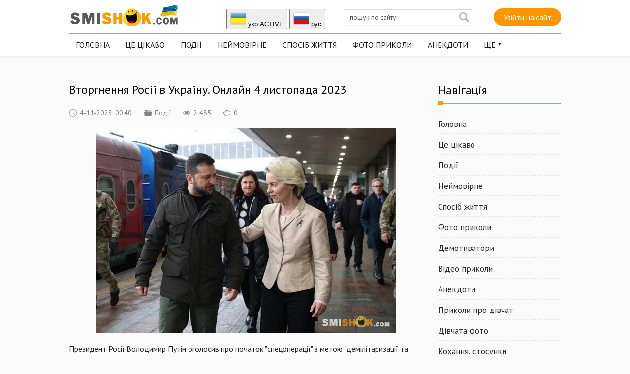

--- FILE ---
content_type: text/html; charset=utf-8
request_url: https://smishok.com/podiyi/17562-vtorgnennja-rosiji-v-ukrajinu-onlajn-4-listopada-2023.html
body_size: 27008
content:
<!DOCTYPE html PUBLIC "-//W3C//DTD XHTML 1.0 Transitional//EN" "http://www.w3.org/TR/xhtml1/DTD/xhtml1-transitional.dtd">
<html xmlns="http://www.w3.org/1999/xhtml">
<head>   
	<meta http-equiv="X-UA-Compatible" content="IE=edge" />
	<title>Вторгнення Росії в Україну. Онлайн 4 листопада 2023 » Smiшок.ком</title>
<meta name="charset" content="utf-8">
<meta name="title" content="Вторгнення Росії в Україну. Онлайн 4 листопада 2023 » Smiшок.ком">
<meta name="description" content="Президент Росії Володимир Путін оголосив про початок &quot;спецоперації&quot; з метою &quot;демілітаризації та денацифікації України&quot; вранці 24 лютого 2022 року. Цей день став початком повномасштабної війни проти України. Досить швидко стало зрозуміло, що Україна не здасться, Захід повністю">
<meta name="keywords" content="області, повідомив, Україна, Донецької, удару, Росії, України, ракет, голова, області;, заявив, переговорів, ракети, районі, Зеленський, президент, своїх, оборони, Керчі, Запорізької">
<meta name="news_keywords" content="війна в Україні">
<link rel="canonical" href="https://smishok.com/podiyi/17562-vtorgnennja-rosiji-v-ukrajinu-onlajn-4-listopada-2023.html">
<link rel="alternate" type="application/rss+xml" title="Smiшок.ком RSS" href="https://smishok.com/rss.xml">
<link rel="alternate" type="application/rss+xml" title="Smiшок.ком RSS Turbo" href="https://smishok.com/rssturbo.xml">
<link rel="alternate" type="application/rss+xml" title="Smiшок.ком RSS Dzen" href="https://smishok.com/rssdzen.xml">
<link rel="search" type="application/opensearchdescription+xml" title="Smiшок.ком" href="https://smishok.com/index.php?do=opensearch">
<link rel="preconnect" href="https://smishok.com/" fetchpriority="high">
<meta property="twitter:title" content="Вторгнення Росії в Україну. Онлайн 4 листопада 2023 » Smiшок.ком">
<meta property="twitter:url" content="https://smishok.com/podiyi/17562-vtorgnennja-rosiji-v-ukrajinu-onlajn-4-listopada-2023.html">
<meta property="twitter:card" content="summary_large_image">
<meta property="twitter:image" content="https://smishok.com/uploads/posts/2023-11/2940831.webp">
<meta property="twitter:description" content="Президент Росії Володимир Путін оголосив про початок &quot;спецоперації&quot; з метою &quot;демілітаризації та денацифікації України&quot; вранці 24 лютого 2022 року. Цей день став початком повномасштабної війни проти України. Досить швидко стало зрозуміло, що Україна не здасться, Захід повністю">
<meta property="og:type" content="article">
<meta property="og:site_name" content="Smiшок.ком">
<meta property="og:title" content="Вторгнення Росії в Україну. Онлайн 4 листопада 2023 » Smiшок.ком">
<meta property="og:url" content="https://smishok.com/podiyi/17562-vtorgnennja-rosiji-v-ukrajinu-onlajn-4-listopada-2023.html">
<meta property="og:image" content="https://smishok.com/uploads/posts/2023-11/2940831.webp">
<meta property="og:description" content="Президент Росії Володимир Путін оголосив про початок &quot;спецоперації&quot; з метою &quot;демілітаризації та денацифікації України&quot; вранці 24 лютого 2022 року. Цей день став початком повномасштабної війни проти України. Досить швидко стало зрозуміло, що Україна не здасться, Захід повністю">
<link rel="alternate" hreflang="x-default" href="https://smishok.com/podiyi/17562-vtorgnennja-rosiji-v-ukrajinu-onlajn-4-listopada-2023.html">
<link rel="alternate" hreflang="ua" href="https://smishok.com/podiyi/17562-vtorgnennja-rosiji-v-ukrajinu-onlajn-4-listopada-2023.html">
<link rel="alternate" hreflang="ru" href="https://smishok.com/ru/podiyi/17562-vtorzhenie-rossii-v-ukrainu-onlajn-4-nojabrja-2023.html">

<script src="/engine/classes/min/index.php?g=general&amp;v=zgera"></script>
<script src="/engine/classes/min/index.php?f=engine/classes/js/jqueryui.js,engine/classes/js/dle_js.js,engine/classes/js/bbcodes.js&amp;v=zgera" defer></script>
<script type="application/ld+json">{"@context":"https://schema.org","@graph":[{"@type":"BreadcrumbList","@context":"https://schema.org/","itemListElement":[{"@type":"ListItem","position":1,"item":{"@id":"https://smishok.com/","name":"Smiшок.ком"}},{"@type":"ListItem","position":2,"item":{"@id":"https://smishok.com/podiyi/","name":"Події"}},{"@type":"ListItem","position":3,"item":{"@id":"https://smishok.com/podiyi/17562-vtorgnennja-rosiji-v-ukrajinu-onlajn-4-listopada-2023.html","name":"Вторгнення Росії в Україну. Онлайн 4 листопада 2023"}}]}]}</script>
	<link rel="stylesheet" href="/templates/BestBlog/css/style.css" type="text/css" />
	<!--[if lte IE 7]>
	<link rel="stylesheet" href="/templates/BestBlog/css/style-ie.css" type="text/css" />
	<![endif]-->
	<link href="https://fonts.googleapis.com/css?family=PT+Sans:400,400i,700,700i&amp;subset=cyrillic,cyrillic-ext" rel="stylesheet" />
	<meta name="viewport" content="width=device-width, initial-scale=1.0" />
</head>
<body>   

<div class="head-block">
	<div class="head-block2">
		<div class="head-line">
			<a href="/" class="logo"></a>
			<div class="head-soc">


<button onclick="location.href='https://smishok.com/podiyi/17562-vtorgnennja-rosiji-v-ukrajinu-onlajn-4-listopada-2023.html'"><img src="/engine/skins/flags/ua.png" alt="укр"> укр ACTIVE</button>


<button onclick="location.href='https://smishok.com/ru/podiyi/17562-vtorzhenie-rossii-v-ukrainu-onlajn-4-nojabrja-2023.html'"><img src="/engine/skins/flags/ru.png" alt="руc"> руc </button>
			</div>
			<div class="search-block">
				<form method="post"  action='' style="margin: 0;padding: 0;">
					<input type="hidden" name="do" value="search"><input type="hidden" name="subaction" value="search" />
			
			<input name="story" type="text" class="form-text" id="story" value="пошук по сайту" onblur="if(this.value=='') this.value='пошук по сайту';" onfocus="if(this.value=='пошук по сайту') this.value='';" title="пошук по сайту" />
					<input type="image" src="/templates/BestBlog/images/search.png" value="Найти!" border="0" class="form-search" alt="Знайти!" /> 
					
				</form>
			</div>
			
			<div class="login-open">Увійти на сайт</div>
			 
			<div class="mob-menu"></div>
		</div>
	<ul class="top-menu">
			
					
			<li><a href="/" class="top-menu-link">Головна</a></li>
			<li><a href="/info/" class="top-menu-link">Це цікаво</a></li>
			<li><a href="/podiyi/" class="top-menu-link">Події</a></li>
			<li><a href="/neymovrne/" class="top-menu-link">Неймовірне</a></li>
			<li><a href="/sposibzhittja/" class="top-menu-link">Спосіб життя</a></li>
			<li><a href="/gumor/" class="top-menu-link">Фото приколи</a></li>
			<li><a href="/anekdotu/" class="top-menu-link">Анекдоти</a></li>
			<li>				
				<a href="#" class="top-menu-link">Ще</a>
				<div class="hidden-menu">
					<a href="/demki/">Демотиватори</a>
					<a href="/video/">Відео приколи</a>					
					<a href="/zhinki/">Приколи про дівчат</a>
					<a href="/divchata/">Дівчата фото</a>
					<a href="/proce/">Кохання, стосунки</a>
					<a href="/blizkist/">Близькість</a>
					<a href="/hi-tech/">hi-Tech</a>
					<a href="/kinosvit/">Світ кіно</a>
					<a href="/znamenitost/">Знаменитості фото</a>			
					<a href="/autonews/">Автомобілі фото новини</a>
					<a href="/shoybiz/">Шоу бізнес</a>  
                    <a href="https://trend-collection.com.ua/ua" class="right-menu-link" target="_blank">Чоловічий одяг</a>
 


				</div>
			</li>
		</ul>
	</div>
</div>
<div class="main-center-block">
	<div class="banner-block mobl1">
		
	</div>
	<div class="left-col">
		

		
		
		
<div class="full-news">
    <div class="full-news-title">
		<h1>Вторгнення Росії в Україну. Онлайн 4 листопада 2023</h1>
	</div>

	<div class="main-news-info">
		<div class="main-news-info-item">
			<img src="/templates/BestBlog/images/main-news-info1.png" alt="" />4-11-2023, 00:40
		</div>
		<div class="main-news-info-item">
			<img src="/templates/BestBlog/images/main-news-info2.png" alt="" /><a href="https://smishok.com/podiyi/">Події</a>
		</div>
		<div class="main-news-info-item">
			<img src="/templates/BestBlog/images/main-news-info3.png" alt="" />2 485
		</div>
		<div class="main-news-info-item">
			<img src="/templates/BestBlog/images/main-news-info4.png" alt="" />0
		</div>
        
         	  
        
	</div>
	<div class="full-news-content">
		<div style="text-align:center;"><!--dle_image_begin:https://smishok.com/uploads/posts/2023-11/2940831.webp|--><img src="/uploads/posts/2023-11/2940831.webp" style="max-width:100%;" alt="Вторгнення Росії в Україну. Онлайн 4 листопада 2023"><!--dle_image_end--></div><br>Президент Росії Володимир Путін оголосив про початок "спецоперації" з метою "демілітаризації та денацифікації України" вранці 24 лютого 2022 року. Цей день став початком повномасштабної війни проти України. Досить швидко стало зрозуміло, що Україна не здасться, Захід повністю підтримав Київ у його боротьбі.<br><br>Після явної поразки на півночі України у квітні 2022 року Москва вирішила змінити плани та сконцентрувати удар по сходу та півдню. У вересні ЗСУ перейшли до контрнаступу в Харківській області, вигнавши окупантів із Ізюму та Балаклії. Це стало переломним моментом – Україна перехопила ініціативу на полі бою.<br><br>У відповідь Путін оголосив часткову мобілізацію до РФ і заявив про "приєднання" до Росії Донецької, Луганської, Запорізької та Херсонської областей. Незважаючи на незаконну анексію, під тиском ЗСУ росіяни в листопаді залишили Херсон та правобережну частину Херсонської області. Кремль почав готувати громадян РФ до тривалої "народної війни" та протистояння "колективному Заходу". Корреспондент.net слідкує за подіями навколо України у режимі онлайн.<br><br><!--sizestart:3--><span style="font-size:12pt;"><!--/sizestart--><div style="text-align:center;"><b>Війна Росії проти України: текстова трансляція<br>4 листопада</b></div><!--sizeend--></span><!--/sizeend--><br><br>23:24 Міноборони РФ заявило, що ЗСУ завдали удару 15 крилатими ракетами по суднобудівному заводу ім. Бутоми в Керчі, з них 13 нібито були збиті засобами ППО. Внаслідок влучання крилатої ракети "зазнав пошкодження корабель, що знаходився на заводі".<br><br>23:05 Управління стратегічних комунікацій ЗСУ повідомило, що 3 листопада на Запорізькому напрямку армія РФ завдала ударів по 26 населених пунктах у Запорізькому, Пологівському та Василівському районах Запорізької області. Зокрема, ворог вдарив ракетою Іскандер-М по особовому складу 128-ї окремої гірсько-штурмової бригади, "внаслідок чого загинули військовослужбовці, також поранення різного ступеня важкості отримали й місцеві мешканці".<br><br>Міністр оборони Рустем Умєров повідомив, що доручив Головній інспекції МОУ провести повну перевірку за фактом трагедії.<br><br>23:02 У лікарні померла одна з поранених внаслідок російського удару по Корабельному району Херсона, повідомив голова ОВА Олександр Прокудін. <br><br>22:49 Росія завдала ракетного удару по бійцях ЗСУ в одному з прифронтових сіл у Запорізькій області. Їх могли зібрати в одному місці для нагородження у День ракетних військ і артилерії. Загинуло понад 20 військових.<br><br>22:35 Командувач Повітряних сил ЗСУ Микола Олещук висловив сподівання, що "ще один плавзасіб пішов услід за Москвою", а також подякував пілотам тактичної авіації "за успішні удари крилатими ракетами по інфраструктурі судобудівного заводу Залив у Керчі, де стояв один із найсучасніших кораблів ЧФ РФ - носій крилатих ракет Калібр". "Молодці, немов SCALPелем пройшлись!" - написав Олещук.<br><br>Тим часом у соцмережах повідомляють, що мінімум три удари було завдано по малому ракетному кораблю Аскольд, будівництво якого завершувалось на заводі Залив. Він був спущений на воду лише у 2021 році. У цього корабля на озброєнні мало бути вісім ракет Калібр або Онікс, а також власна система ППО - ЗРК Панцир-М та комплекс БПЛА Орлан-10 для ведення розвідки.<br><br>21:02 Внаслідок російського удару по Миргородському району Полтавської області пошкоджено щонамейменше дев'ять приватних будівель, повідомив голова ОВА Філіп Пронін. Постраждало троє людей, серед яких двоє дітей. До роботи залучені фахівці Державної екологічної інспекції, які зафіксують збитки. <br><br>20:39 Управління стратегічних комунікацій ЗСУ підтвердило удар по морській та портовій інфраструктурі суднобудівного заводу Залив у Керчі.<br><br>19:50 У командуванні Повітряних сил уточнили, що ввечері ворог атакував крилатими та балістичними ракетами Дніпропетровську та Полтавську області - вдалося знищити три крилаті ракети Іскандер-К.<br><br>19:47 Сили ППО збили над Дніпровським районом три ракети, повідомив голова Дніпропетровської ОВА Сергій Лисак. <br><br>19:41 Російська армія вдарила по центральній частині Херсона, снаряд влучив поблизу продуктового магазину. З попередньою інформацією, одна людина загинула, одна поранена, повідомив голова ОВА Олександр Прокудін.<br><br>19:36 Росіяни атакували Полтавську область - за попередньою інформацією, уламки ракети пошкодили кілька житлових будинків у Миргородському районі. Відомо, що є постраждалі, серед них двоє дітей. Загинула одна людина, повідомив голова ОВА Філіп Пронін. <br><br>18:00 Росіяни завдали удару по інфраструктурному об'єкту у Дніпровській громаді, попередньо - без жертв, повідомив голова Дніпропетровської ОВА Сергій Лисак. Повітряні сили перед цим попереджали про загрозу застосування балістичних ракет.<br><br>17:54 На ділянці Ягідне - Куп'янськ-Вузловий російська армія зазнала значних втрат, зупинила активні дії і наразі проводить перегрупування, повідомив командувач Сухопутних військ ЗСУ Олександр Сирський. За його словами, силами 6-ї загальновійськової та 1-ї танкової армій противник продовжує вести наступальні дії в районі Куп'янського лісу, Першотравневого та Орлянського. Нарощує зусилля із захоплення панівних висот, оволодіння Синьківки та створення сприятливих умов для захоплення Куп'янська.<br><br>"Сили оборони професійно виконують задачі: за останній тиждень на Куп'янському напрямку втрати окупантів сягнули в особовому складі 583 осіб, із них убитими - 220, пораненими - 358, п'ятеро військовослужбовців противника захоплено в полон", - додав Сирський.<br><br>17:51 Протягом дня росіяни продовжували обстрілювати Херсонську область, повідомляє ОВА. Так, внаслідок удару по Корабельному району Херсона поранено троє людей; у Бериславі, Качкарівці і Зміївці - по одній. За минулу добу внаслідок російських обстрілів в області п'ятеро людей дістали поранення.<br><br>17:28 Кримські пабліки повідомляють про вибухи, "глава" окупованого півострова Сергій Аксьонов заявив, що в районі суднобудівного заводу ім. Бутоми в Керчі нібито відпрацювала ППО, частина уламків збитих ракет упала на територію одного із сухих доків, постраждалих немає.<br><br>16:51 Урсула фон дер Ляєн під час виступу у Верховній Раді заявила, що наступного тижня ЄС оголосить новий 12-й пакет санкцій проти РФ і "буде впроваджувати санкції, поки не настане мир". Також президент Єврокомісії висловила впевненість у тому, що Україна "може досягнути своїх амбіційних цілей і відкрити процес перемовин про вступ в ЄС вже цього року". <br><br>Також вона нагадала, що ЄС готує план з надання Україні 50 млрд євро. "Це більше, ніж будь-яка країна отримувала після плану Маршалла... Важлива задача - максимально ефективно використовувати ці гроші. Тому ми разом розробляли план реформ", - додала президент ЄК.<br><br>16:26 Зеленський заявив, що Україна "не просить для себе поблажок" на шляху в Євросоюз: "Рекомендації, необхідні для початку переговорів щодо членства, ми реалізували. Але Україна не зупиняється в трансформації своїх інституцій. Реформи будуть продовжені. Україна буде максимально готова і до початку переговорів із Євросоюзом щодо вступу, і згодом до повноправного членства в ЄС".<br><br>16:01 За підрахунками британської розвідки, під час штурму Авдіївки Росія втратила близько 200 одиниць бронетехніки. На думку аналітиків, таких втрат армія РФ зазнала завдяки ефективності сучасної української ручної протитанкової зброї, мін, безпілотників, а також високоточних артилерійських систем. Розвідка зазначає, що після цього війська РФ почали використовувати для атак мотопіхоту.<br><br>15:17 Зеленський заявив, що не вважає ситуацію на фронті патовою, і Україна не буде вести переговори з Росією. За його словами, щоби покращити ситуацію на фронті, потрібні F-16: "Треба чекати, коли хлопці навчаться, коли вони повернуться. Коли на фронті є ППО, військові йдуть уперед, використовують техніку".<br><br>"Сьогодні пройшов час - люди втомлені. Усі втомлюються. Але це не патова ситуація. Росія контролює небо. Коли ми не контролюємо небо, просто кидати, як Росія кидає своїх людей як м'ясо, ніхто не хоче. Швидкі рішення є. І вони не якісь там космічні, технологічні - протиповітряна оборона", - заявив президент. Також він висловив переконання, що якщо Україна, гіпотетично, віддасть Росії третину своїх територій, то війна не закінчиться.<br><br>Крім того, Зеленський заявив, що ніхто не наполягає на переговорах із Росією і тим більше на тому, щоби щось віддати Росії. "Я не знаю, хто це публікує. Я не знаю, для чого це робиться. Я як людина, на якій ця відповідальність, відповім вам дуже відверто: моє ставлення збігається зі ставленням українського суспільства, і ніхто не тисне на мене сьогодні", - прокоментував глава держави публікації іноземних ЗМІ про нібито обговорення мирних переговорів із РФ.<br><br>12:29 Швеція передала Україні вісім самохідних артилерійських установок Archer, повідомив міністр оборони Пол Йонсон.<br><br>11:55 У Росії відбулись невдалі випробування ракет Ярс і Булава, які є носіями ядерної зброї. Як повідомляє ГУР Міноборони України, 1 листопада РФ запустила міжконтинентальну балістичну ракету РС-24 Ярс з космодрому Плесецьк (Архангельська область) по цілі на полігоні Кура (Камчатка). Ракета збилась з курсу, як і під час навчань 25 жовтня. Так само невдало 25 жовтня завершився випробувальний запуск з підводного ракетного крейсера Борей балістичної ракети РСМ-56 Булава.<br><br>Крім того, серйозні проблеми Москва має з важкою МБР РС-28 Сармат шахтного базування - це один з ключових проектів в оголошеному РФ процесі модернізації своїх стратегічних ядерних сил. Ракету Сармат у Росії створюють з 2009 року і мали прийняти на озброєння ще у 2018-му, але дату постійно переносили. Зрештою Сармат прийняли на озброєння лише у вересні 2023-го - після першого і єдиного повноцінного випробування у квітні цього року. ГУР стверджує, що фактично Сармат - "недопрацьована, недосконала, сира ракета".<br><br>11:16 Урсулу фон дер Ляєн на вокзалі в Києві зустрів Зеленський. "Я тут, щоб обговорити шлях вступу України до ЄС. Фінансову підтримку ЄС для відновлення України як сучасної процвітаючої демократії. І те, як ми будемо далі змушувати Росію платити за її загарбницьку війну", - повідомила президент Єврокомісії і опублікувала спільне фото.<br><br><div style="text-align:center;"><!--dle_image_begin:https://smishok.com/uploads/posts/2023-11/2940831.webp|--><img src="/uploads/posts/2023-11/2940831.webp" style="max-width:100%;" alt=""><!--dle_image_end--></div><br>09:08 Американський Інститут вивчення війни (ISW) повідомляє, що російські війська готуються до третьої серії великих штурмів під Авдіївкою. Зараз вони проводять тактичне перегрупування, після чого планують штурмувати коксохімічний завод.<br><br>09:00 До Київа прибула президент Єврокомісії Урсула фон дер Ляєн, очікується її виступ у Верховній Раді, повідомив нардеп Ярослав Железняк. <br><br>08:57 Голова Запорізької ОВА Юрій Малашко уточнив, що внаслідок вчорашньго російського удару по Зарічному поранено дев'ятеро людей.<br><br>08:53 NBC News стверджує з посиланням на джерела, що США та європейські чиновники обговорюють із Києвом тему мирних переговорів. Дискусії тривають негласно, але можуть різко прискоритись на початку 2024 року, прогнозують джерела видання. Окремий раунд переговорів США з Україною з цієї теми відбувся в жовтні під час засідання Рамштайн, куди приїжджали Зеленський та Єрмак.<br><br>Консультації з Києвом "почалися на тлі побоювань американських та європейських чиновників щодо того, що війна зайшла у глухий кут і що вони не зможуть продовжувати надавати допомогу Україні", зазначає NBC News.<br><br>08:42 Генштаб озвучив орієнтовні втрати РФ станом на ранок 4 листопада:<br><br>особового складу - близько 304 100 (+830) осіб,<br>танків - 5276 (+11),<br>бойових броньованих машин - 9939 (+38),<br>артилерійських систем - 7363 (+35),<br>РСЗВ - 861 (+7),<br>засобів ППО - 568 (+2),<br>літаків - 322 (+0),<br>гелікоптерів - 324 (+0),<br>БПЛА оперативно-тактичного рівня - 5534 (+39),<br>крилатих ракет - 1551 (+0),<br>кораблів/катерів - 20 (+0),<br>підводних човнів - 1 (+0),<br>автомобільної техніки та автоцистерн - 9716 (+25),<br>спеціальної техніки - 1038 (+4).<br>08:23 Вночі росіяни атакували Сумську область двома ударними БПЛА Shahed-136/131 з Курської області - обидва безпілотники знищено, повідомило командування Повітряних сил.<br><br>07:25 Протягом минулої доби на фронті відбулося 66 бойових зіткнень, повідомив Генштаб у ранковому зведенні. На Куп’янському напрямку Сили оборони відбили атаки противника біля Синьківки, Іванівки Харківської області та Стельмахівки Луганської області; на Лиманському - в районі Верхньокам’янського Донецької області; на Бахмутському - в районах Кліщіївки, Богданівки та Хромового Донецької області; на Авдіївському - в районах Степового, Тоненького, Авдіївки, Сєверного, Первомайського Донецької області; на Мар’їнському - в районі Мар’їнки та Новомихайлівки Донецької області; на Шахтарському - біля Старомайорського Донецької області; на Запорізькому - неподалік Роботиного Запорізької області.<br><br>Водночас Сили оборони продовжують наступ на Мелітопольському напрямку та штурмові дії південніше Бахмута Донецької області.
		<div style="clear: both;"></div>
	</div>
    <div class="full-news-other">
        
 <b>Сподобався матеріал? Підтримай сайт і поділись матеріалом з друзями! :)</b><br />
<script type="text/javascript" src="//smishok.com/templates/zakl/es5-shims.min.js" charset="utf-8"></script>
<script type="text/javascript" src="//smishok.com/templates/zakl/share.js" charset="utf-8"></script>
<div class="ya-share2" data-services="vkontakte,facebook,odnoklassniki,moimir" data-counter=""></div>         


        
        
	</div>
	<div style="clear: both;height: 15px;"></div>
	<div class="main-news-author">
		 
			Опублікував <a onclick="ShowProfile('admin', 'https://smishok.com/user/admin/', '0'); return false;" href="https://smishok.com/user/admin/">admin</a>
		</div>
	

  
    
<div class="main-sliders-rate ignore-select">
	<a href="#" onclick="doRate('plus', '17562'); return false;" >
		<span>
			<svg viewBox="61.9 84.9 200.8 194.4">
				<path d="M237,146c-4-0.8-8.8-0.8-11.2-0.8h-41V98.6c0-8-6.4-13.7-13.7-13.7h-19.3c-7.2,0-12.9,4.8-15.3,11.2l-11.2,47.4c0,0.8-1.6,3.2-1.6,3.2l-19.3,20.1c0,0-0.8,0.8-0.8,1.6c-0.8,0-1.6,0.8-1.6,0.8H78.8c-8.8,0-16.9,5.6-16.9,14.5v61c0,8.8,8,16.1,16.9,16.1h23.3c1.6,0,3.2-0.8,4.8-0.8l16.1,13.7c4,3.2,9.6,5.6,14.5,5.6h72.3c39.4,0,53-31.3,53-57v-41.8C261.1,158,245.8,148.4,237,146z M81.2,186.9h18.5v56.2H81.2L81.2,186.9L81.2,186.9z M243.4,222.3c0,11.2-3.2,36.9-34.5,36.9h-72.3c-0.8,0-2.4-0.8-2.4-0.8l-16.1-12.9v-0.8v-61v-1.6c0-0.8,0-1.6,0.8-1.6l19.3-20.1c3.2-3.2,5.6-7.2,6.4-11.2l10.4-44.2h9.6v43.4c0,8,7.2,14.5,15.3,14.5h45c2.4,0,5.6,0,6.4,0.8c1.6,0.8,10.4,4,10.4,16.1C243.4,180.5,243.4,222.3,243.4,222.3z"></path>
			</svg>
			<span data-likes-id="17562">0</span>
		</span>
	</a>
	<a href="#" onclick="doRate('minus', '17562'); return false;" >
		<span>
			<svg viewBox="97.6 84.8 200.8 194.4">
				<path d="M298.4,183.6v-41.8c0-25.7-12.9-57-53-57h-72.3c-4.8,0-10.4,2.4-14.5,5.6l-16.1,13.7c-1.6-0.8-3.2-0.8-4.8-0.8h-23.3c-8.8,0-16.9,7.2-16.9,16.1v61c0,8.8,8,14.5,16.9,14.5h23.3c0.8,0,1.6,0.8,1.6,0.8s0,0.8,0.8,1.6l19.3,20.1c0.8,0.8,1.6,2.4,1.6,3.2l11.2,47.4c1.6,6.4,8,11.2,15.3,11.2h19.3c7.2,0,13.7-5.6,13.7-13.7v-45.8h41c2.4,0,7.2,0,11.2-0.8C283.1,215.7,298.4,206.1,298.4,183.6z M118.5,120.2H137v56.2h-18.5V120.2z M279.9,183.6c0,12.9-8.8,16.1-10.4,16.1c-1.6,0-4,0.8-6.4,0.8h-45c-8,0-15.3,6.4-15.3,14.5v43.4h-11.2l-10.4-44.2c-0.8-4-4-8-6.4-11.2l-19.3-20.1l-0.8-1.6v-1.6v-61v-0.8l16.1-12.9c0.8,0,1.6-0.8,2.4-0.8h72.3c31.3,0,34.5,25.7,34.5,36.9V183.6z"></path>
			</svg>
			<span data-dislikes-id="17562">0</span>
		</span>
	</a>
</div>
    
    

	
	<div style="clear: both;height: 15px;"></div>
	<div class="full-news-tags">
		Теги: <a href="https://smishok.com/tags/%D0%B2%D1%96%D0%B9%D0%BD%D0%B0%20%D0%B2%20%D1%83%D0%BA%D1%80%D0%B0%D1%97%D0%BD%D1%96/">війна в Україні</a>
	</div>
	
	

	<div style="clear: both;height: 30px;"></div>
	
	<div class="right-block">
		<div class="right-block-title">
			
			Подібні публікації <i></i>
		</div>
		<div class="right-block-content">
			<div class="r23901"></div>
<script type="text/javascript">
    (function() {
        var date = new Date();

        try {
            date = new Date(date.toLocaleString('en-US', {
                timeZone: 'Europe/Kiev'}
            ));
        } catch (e) {}

        var ext = [
            (date.getFullYear()).toString(),
            ('0'+(date.getMonth()+1).toString()).substr(-2),
            ('0'+(date.getDate()).toString()).substr(-2)
        ].join('');

        var tag = (function() {
                var informers = document.getElementsByClassName('r23901'),
                    len = informers.length;
                return len ? informers[len - 1] : null;
            })(),
            idn = (function() {
                var i, num, idn = '', chars = "abcdefghiklmnopqrstuvwxyz",
                    len = Math.floor((Math.random() * 2) + 4);
                for (i = 0; i < len; i++) {
                    num = Math.floor(Math.random() * chars.length);
                    idn += chars.substring(num, num + 1);
                }
                return idn;
            })();
        var container = document.createElement('div');
            container.id = idn;
        tag.appendChild(container);
        var script = document.createElement('script');
            script.className = 's23901';
            script.src = 'https://mediabrama.com/shop/j/23901/?v=1?date='+ ext;
            script.charset = 'utf-8';
            script.dataset.idn = idn;
        tag.parentNode.insertBefore(script, tag);
    })();
</script> <div class="main-news box-shortstory">
	<div class="main-news-title">
		<a href="https://smishok.com/podiyi/16863-vtorzhenie-rossii-v-ukrainu-onlayn-28-yanvarya-2022.html">Вторжение России в Украину. Онлайн 28 января 2023</a>
	</div>
	<div class="main-news-image">
		<a href="https://smishok.com/podiyi/16863-vtorzhenie-rossii-v-ukrainu-onlayn-28-yanvarya-2022.html"><img src="/uploads/posts/2023-01/1674923700_1.jpg" alt="Вторжение России в Украину. Онлайн 28 января 2023" /><u></u></a>
	</div>
	<div class="main-news-text">
		Путин начал полномасштабную войну против Украины 24 февраля. Не сумев &quot;взять Киев за три дня&quot;, он сконцетрировался на захвате Донбасса и южных областей Украины. Президент России Владимир Путин объявил о начале &quot;спецоперации&quot; с целью &quot;демилитаризации и денацификации Украины&quot; рано утром 24 февраля 2022 года. Этот день стал началом полномасштабной войны
	</div>
</div><div class="main-news box-shortstory">
	<div class="main-news-title">
		<a href="https://smishok.com/podiyi/16923-vtorzhenie-rossii-v-ukrainu-onlayn-11-marta-2023.html">Вторжение России в Украину. Онлайн 11 марта 2023</a>
	</div>
	<div class="main-news-image">
		<a href="https://smishok.com/podiyi/16923-vtorzhenie-rossii-v-ukrainu-onlayn-11-marta-2023.html"><img src="/uploads/posts/2023-03/1678532972_1.jpg" alt="Вторжение России в Украину. Онлайн 11 марта 2023" /><u></u></a>
	</div>
	<div class="main-news-text">
		Президент России Владимир Путин объявил о начале &quot;спецоперации&quot; с целью &quot;демилитаризации и денацификации Украины&quot; рано утром 24 февраля 2022 года. Этот день стал началом полномасштабной войны против Украины. Довольно быстро стало понятно, что Украина не сдастся, Запад целиком и полностью поддержал Киев в его борьбе. После явного поражения на севере Украины в апреле
	</div>
</div><div class="main-news box-shortstory">
	<div class="main-news-title">
		<a href="https://smishok.com/podiyi/16795-vtorzhenie-rossii-v-ukrainu-onlayn-4-dekabrya-2022.html">Вторжение России в Украину. Онлайн 4 декабря 2022</a>
	</div>
	<div class="main-news-image">
		<a href="https://smishok.com/podiyi/16795-vtorzhenie-rossii-v-ukrainu-onlayn-4-dekabrya-2022.html"><img src="/uploads/posts/2022-12/1670167241_1.jpg" alt="Вторжение России в Украину. Онлайн 4 декабря 2022" /><u></u></a>
	</div>
	<div class="main-news-text">
		Путин начал полномасштабную войну против Украины 24 февраля. Не сумев &quot;взять Киев за три дня&quot;, он сконцетрировался на захвате Донбасса и южных областей Украины. Президент России Владимир Путин объявил о начале &quot;спецоперации&quot; с целью &quot;демилитаризации и денацификации Украины&quot; рано утром 24 февраля. Этот день стал началом полномасштабной войны против Украины.
	</div>
</div><div class="main-news box-shortstory">
	<div class="main-news-title">
		<a href="https://smishok.com/podiyi/16914-vtorzhenie-rossii-v-ukrainu-onlayn-5-marta-2023.html">Вторжение России в Украину. Онлайн 5 марта 2023</a>
	</div>
	<div class="main-news-image">
		<a href="https://smishok.com/podiyi/16914-vtorzhenie-rossii-v-ukrainu-onlayn-5-marta-2023.html"><img src="/uploads/posts/2023-03/1678027534_1.jpg" alt="Вторжение России в Украину. Онлайн 5 марта 2023" /><u></u></a>
	</div>
	<div class="main-news-text">
		Президент России Владимир Путин объявил о начале &quot;спецоперации&quot; с целью &quot;демилитаризации и денацификации Украины&quot; рано утром 24 февраля 2022 года. Этот день стал началом полномасштабной войны против Украины. Довольно быстро стало понятно, что Украина не сдастся, Запад целиком и полностью поддержал Киев в его борьбе. После явного поражения на севере Украины в апреле
	</div>
</div><div class="main-news box-shortstory">
	<div class="main-news-title">
		<a href="https://smishok.com/podiyi/16924-vtorzhenie-rossii-v-ukrainu-onlayn-12-marta-2023.html">Вторжение России в Украину. Онлайн 12 марта 2023</a>
	</div>
	<div class="main-news-image">
		<a href="https://smishok.com/podiyi/16924-vtorzhenie-rossii-v-ukrainu-onlayn-12-marta-2023.html"><img src="/uploads/posts/2023-03/1678618664_1.jpg" alt="Вторжение России в Украину. Онлайн 12 марта 2023" /><u></u></a>
	</div>
	<div class="main-news-text">
		Президент России Владимир Путин объявил о начале &quot;спецоперации&quot; с целью &quot;демилитаризации и денацификации Украины&quot; рано утром 24 февраля 2022 года. Этот день стал началом полномасштабной войны против Украины. Довольно быстро стало понятно, что Украина не сдастся, Запад целиком и полностью поддержал Киев в его борьбе. После явного поражения на севере Украины в апреле
	</div>
</div>
			<div style="clear: both;"></div>
		</div>
	</div>
	
	<div class="right-block">
		<div class="right-block-title">
			
			Коментарі <i></i>
		</div>
		<div class="right-block-content">
			
<div id="dle-ajax-comments"></div>
<!--dlenavigationcomments-->
			<div style="clear: both;"></div>
			<div class="open-com-form">
			Додати коментар </div>
		    <div class="hidden-com-form">
			    <form  method="post" name="dle-comments-form" id="dle-comments-form" ><div class="add-comment">
	<div class="add-comment-title">
		
		Додати свій коментар:		
	</div>
	
	<div class="form-line-tt">
		<div class="form-line-tt-left">
		
		Ваше ім'я:	
		</div>
		<div class="form-line-tt-right">
			<input type="text" name="name" id="name" class="form-input-stand" />
		</div>
	</div>
	<div class="form-line-tt">
		<div class="form-line-tt-left">
			Ваш E-Mail:
		</div>
		<div class="form-line-tt-right">
			<input type="text" name="mail" id="mail" class="form-input-stand" />
		</div>
	</div>
	
	
	<div class="form-line-tt" style="padding: 10px 0 10px 0;">
		<script>
<!--
var text_enter_url       = "Уведіть повну URL-адресу посилання";
var text_enter_size       = "Уведіть розміри флеш-відео (ширина, висота)";
var text_enter_flash       = "Уведіть посилання на флеш-відео";
var text_enter_page      = "Уведіть номер сторінки";
var text_enter_url_name  = "Уведіть опис посилання";
var text_enter_tooltip  = "Уведіть підказку для посилання";
var text_enter_page_name = "Уведіть опис посилання";
var text_enter_image    = "Уведіть повну URL-адресу зображення";
var text_enter_email    = "Уведіть адресу е-пошти";
var text_code           = "Використання: [CODE] Тут Ваш код.. [/CODE]";
var text_quote          = "Використання: [QUOTE] Тут Ваша Цитата.. [/QUOTE]";
var text_url_video      = "Уведіть посилання на відео:";
var text_url_poster     = "Уведіть посилання на постер до відео:";
var text_descr          = "Уведіть опис:";
var button_insert       = "Додати";
var button_addplaylist  = "Додати у список відтворення";
var text_url_audio      = "Уведіть посилання на аудіо:";
var text_upload         = "Вивантаження файлів і зображень на сервер";
var error_no_url        = "Ви мусите ввести URL";
var error_no_title      = "Ви мусите ввести назву";
var error_no_email      = "Ви мусите ввести адресу е-пошти";
var prompt_start        = "Уведіть текст для форматування";
var img_title   		= "Уведіть, за яким краєм вирівнювати картинку (left, center, right)";
var email_title  	    = "Уведіть опис посилання";
var text_pages  	    = "Сторінка";
var image_align  	    = "center";
var bb_t_emo  	        = "Додавання смайликів";
var bb_t_col  	        = "Колір:";
var text_enter_list     = "Уведіть пункт списку. Для завершення уведення, залиште поле порожнім.";
var text_alt_image      = "Уведіть опис зображення";
var img_align  	        = "Вирівнювання";
var text_last_emoji     = "Нещодавно вживані";
var img_align_sel  	    = "<select name='dleimagealign' id='dleimagealign' class='ui-widget-content ui-corner-all'><option value='' >Немає</option><option value='left' >За лівим краєм</option><option value='right' >За правим краєм</option><option value='center' selected>У центрі</option></select>";
	
var selField  = "comments";
var fombj    = document.getElementById( 'dle-comments-form' );
-->
</script>
<div class="bb-editor">
<div class="bb-pane">
<b id="b_b" class="bb-btn" onclick="simpletag('b')" title="Напівжирний"></b>
<b id="b_i" class="bb-btn" onclick="simpletag('i')" title="Нахилений текст"></b>
<b id="b_u" class="bb-btn" onclick="simpletag('u')" title="Підкреслений текст"></b>
<b id="b_s" class="bb-btn" onclick="simpletag('s')" title="Закреслений текст"></b>
<span class="bb-sep"></span>
<b id="b_left" class="bb-btn" onclick="simpletag('left')" title="Вирівнювання за лівим краєм"></b>
<b id="b_center" class="bb-btn" onclick="simpletag('center')" title="У центрі"></b>
<b id="b_right" class="bb-btn" onclick="simpletag('right')" title="Вирівнювання за правим краєм"></b>
<span class="bb-sep"></span>
<b id="b_emo" class="bb-btn" onclick="show_bb_dropdown(this)" title="Додавання смайликів" tabindex="-1"></b>
<ul class="bb-pane-dropdown emoji-button">
	<li><table style="width:100%;border: 0px;padding: 0px;"><tr><td style="padding:5px;text-align: center;"><a href="#" onclick="dle_smiley(':bowtie:'); return false;"><img alt="bowtie" class="emoji" src="/engine/data/emoticons/bowtie.png" srcset="/engine/data/emoticons/bowtie@2x.png 2x" /></a></td><td style="padding:5px;text-align: center;"><a href="#" onclick="dle_smiley(':smile:'); return false;"><img alt="smile" class="emoji" src="/engine/data/emoticons/smile.png" srcset="/engine/data/emoticons/smile@2x.png 2x" /></a></td><td style="padding:5px;text-align: center;"><a href="#" onclick="dle_smiley(':laughing:'); return false;"><img alt="laughing" class="emoji" src="/engine/data/emoticons/laughing.png" srcset="/engine/data/emoticons/laughing@2x.png 2x" /></a></td><td style="padding:5px;text-align: center;"><a href="#" onclick="dle_smiley(':blush:'); return false;"><img alt="blush" class="emoji" src="/engine/data/emoticons/blush.png" srcset="/engine/data/emoticons/blush@2x.png 2x" /></a></td><td style="padding:5px;text-align: center;"><a href="#" onclick="dle_smiley(':smiley:'); return false;"><img alt="smiley" class="emoji" src="/engine/data/emoticons/smiley.png" srcset="/engine/data/emoticons/smiley@2x.png 2x" /></a></td><td style="padding:5px;text-align: center;"><a href="#" onclick="dle_smiley(':relaxed:'); return false;"><img alt="relaxed" class="emoji" src="/engine/data/emoticons/relaxed.png" srcset="/engine/data/emoticons/relaxed@2x.png 2x" /></a></td><td style="padding:5px;text-align: center;"><a href="#" onclick="dle_smiley(':smirk:'); return false;"><img alt="smirk" class="emoji" src="/engine/data/emoticons/smirk.png" srcset="/engine/data/emoticons/smirk@2x.png 2x" /></a></td></tr><tr><td style="padding:5px;text-align: center;"><a href="#" onclick="dle_smiley(':heart_eyes:'); return false;"><img alt="heart_eyes" class="emoji" src="/engine/data/emoticons/heart_eyes.png" srcset="/engine/data/emoticons/heart_eyes@2x.png 2x" /></a></td><td style="padding:5px;text-align: center;"><a href="#" onclick="dle_smiley(':kissing_heart:'); return false;"><img alt="kissing_heart" class="emoji" src="/engine/data/emoticons/kissing_heart.png" srcset="/engine/data/emoticons/kissing_heart@2x.png 2x" /></a></td><td style="padding:5px;text-align: center;"><a href="#" onclick="dle_smiley(':kissing_closed_eyes:'); return false;"><img alt="kissing_closed_eyes" class="emoji" src="/engine/data/emoticons/kissing_closed_eyes.png" srcset="/engine/data/emoticons/kissing_closed_eyes@2x.png 2x" /></a></td><td style="padding:5px;text-align: center;"><a href="#" onclick="dle_smiley(':flushed:'); return false;"><img alt="flushed" class="emoji" src="/engine/data/emoticons/flushed.png" srcset="/engine/data/emoticons/flushed@2x.png 2x" /></a></td><td style="padding:5px;text-align: center;"><a href="#" onclick="dle_smiley(':relieved:'); return false;"><img alt="relieved" class="emoji" src="/engine/data/emoticons/relieved.png" srcset="/engine/data/emoticons/relieved@2x.png 2x" /></a></td><td style="padding:5px;text-align: center;"><a href="#" onclick="dle_smiley(':satisfied:'); return false;"><img alt="satisfied" class="emoji" src="/engine/data/emoticons/satisfied.png" srcset="/engine/data/emoticons/satisfied@2x.png 2x" /></a></td><td style="padding:5px;text-align: center;"><a href="#" onclick="dle_smiley(':grin:'); return false;"><img alt="grin" class="emoji" src="/engine/data/emoticons/grin.png" srcset="/engine/data/emoticons/grin@2x.png 2x" /></a></td></tr><tr><td style="padding:5px;text-align: center;"><a href="#" onclick="dle_smiley(':wink:'); return false;"><img alt="wink" class="emoji" src="/engine/data/emoticons/wink.png" srcset="/engine/data/emoticons/wink@2x.png 2x" /></a></td><td style="padding:5px;text-align: center;"><a href="#" onclick="dle_smiley(':stuck_out_tongue_winking_eye:'); return false;"><img alt="stuck_out_tongue_winking_eye" class="emoji" src="/engine/data/emoticons/stuck_out_tongue_winking_eye.png" srcset="/engine/data/emoticons/stuck_out_tongue_winking_eye@2x.png 2x" /></a></td><td style="padding:5px;text-align: center;"><a href="#" onclick="dle_smiley(':stuck_out_tongue_closed_eyes:'); return false;"><img alt="stuck_out_tongue_closed_eyes" class="emoji" src="/engine/data/emoticons/stuck_out_tongue_closed_eyes.png" srcset="/engine/data/emoticons/stuck_out_tongue_closed_eyes@2x.png 2x" /></a></td><td style="padding:5px;text-align: center;"><a href="#" onclick="dle_smiley(':grinning:'); return false;"><img alt="grinning" class="emoji" src="/engine/data/emoticons/grinning.png" srcset="/engine/data/emoticons/grinning@2x.png 2x" /></a></td><td style="padding:5px;text-align: center;"><a href="#" onclick="dle_smiley(':kissing:'); return false;"><img alt="kissing" class="emoji" src="/engine/data/emoticons/kissing.png" srcset="/engine/data/emoticons/kissing@2x.png 2x" /></a></td><td style="padding:5px;text-align: center;"><a href="#" onclick="dle_smiley(':stuck_out_tongue:'); return false;"><img alt="stuck_out_tongue" class="emoji" src="/engine/data/emoticons/stuck_out_tongue.png" srcset="/engine/data/emoticons/stuck_out_tongue@2x.png 2x" /></a></td><td style="padding:5px;text-align: center;"><a href="#" onclick="dle_smiley(':sleeping:'); return false;"><img alt="sleeping" class="emoji" src="/engine/data/emoticons/sleeping.png" srcset="/engine/data/emoticons/sleeping@2x.png 2x" /></a></td></tr><tr><td style="padding:5px;text-align: center;"><a href="#" onclick="dle_smiley(':worried:'); return false;"><img alt="worried" class="emoji" src="/engine/data/emoticons/worried.png" srcset="/engine/data/emoticons/worried@2x.png 2x" /></a></td><td style="padding:5px;text-align: center;"><a href="#" onclick="dle_smiley(':frowning:'); return false;"><img alt="frowning" class="emoji" src="/engine/data/emoticons/frowning.png" srcset="/engine/data/emoticons/frowning@2x.png 2x" /></a></td><td style="padding:5px;text-align: center;"><a href="#" onclick="dle_smiley(':anguished:'); return false;"><img alt="anguished" class="emoji" src="/engine/data/emoticons/anguished.png" srcset="/engine/data/emoticons/anguished@2x.png 2x" /></a></td><td style="padding:5px;text-align: center;"><a href="#" onclick="dle_smiley(':open_mouth:'); return false;"><img alt="open_mouth" class="emoji" src="/engine/data/emoticons/open_mouth.png" srcset="/engine/data/emoticons/open_mouth@2x.png 2x" /></a></td><td style="padding:5px;text-align: center;"><a href="#" onclick="dle_smiley(':grimacing:'); return false;"><img alt="grimacing" class="emoji" src="/engine/data/emoticons/grimacing.png" srcset="/engine/data/emoticons/grimacing@2x.png 2x" /></a></td><td style="padding:5px;text-align: center;"><a href="#" onclick="dle_smiley(':confused:'); return false;"><img alt="confused" class="emoji" src="/engine/data/emoticons/confused.png" srcset="/engine/data/emoticons/confused@2x.png 2x" /></a></td><td style="padding:5px;text-align: center;"><a href="#" onclick="dle_smiley(':hushed:'); return false;"><img alt="hushed" class="emoji" src="/engine/data/emoticons/hushed.png" srcset="/engine/data/emoticons/hushed@2x.png 2x" /></a></td></tr><tr><td style="padding:5px;text-align: center;"><a href="#" onclick="dle_smiley(':expressionless:'); return false;"><img alt="expressionless" class="emoji" src="/engine/data/emoticons/expressionless.png" srcset="/engine/data/emoticons/expressionless@2x.png 2x" /></a></td><td style="padding:5px;text-align: center;"><a href="#" onclick="dle_smiley(':unamused:'); return false;"><img alt="unamused" class="emoji" src="/engine/data/emoticons/unamused.png" srcset="/engine/data/emoticons/unamused@2x.png 2x" /></a></td><td style="padding:5px;text-align: center;"><a href="#" onclick="dle_smiley(':sweat_smile:'); return false;"><img alt="sweat_smile" class="emoji" src="/engine/data/emoticons/sweat_smile.png" srcset="/engine/data/emoticons/sweat_smile@2x.png 2x" /></a></td><td style="padding:5px;text-align: center;"><a href="#" onclick="dle_smiley(':sweat:'); return false;"><img alt="sweat" class="emoji" src="/engine/data/emoticons/sweat.png" srcset="/engine/data/emoticons/sweat@2x.png 2x" /></a></td><td style="padding:5px;text-align: center;"><a href="#" onclick="dle_smiley(':disappointed_relieved:'); return false;"><img alt="disappointed_relieved" class="emoji" src="/engine/data/emoticons/disappointed_relieved.png" srcset="/engine/data/emoticons/disappointed_relieved@2x.png 2x" /></a></td><td style="padding:5px;text-align: center;"><a href="#" onclick="dle_smiley(':weary:'); return false;"><img alt="weary" class="emoji" src="/engine/data/emoticons/weary.png" srcset="/engine/data/emoticons/weary@2x.png 2x" /></a></td><td style="padding:5px;text-align: center;"><a href="#" onclick="dle_smiley(':pensive:'); return false;"><img alt="pensive" class="emoji" src="/engine/data/emoticons/pensive.png" srcset="/engine/data/emoticons/pensive@2x.png 2x" /></a></td></tr><tr><td style="padding:5px;text-align: center;"><a href="#" onclick="dle_smiley(':disappointed:'); return false;"><img alt="disappointed" class="emoji" src="/engine/data/emoticons/disappointed.png" srcset="/engine/data/emoticons/disappointed@2x.png 2x" /></a></td><td style="padding:5px;text-align: center;"><a href="#" onclick="dle_smiley(':confounded:'); return false;"><img alt="confounded" class="emoji" src="/engine/data/emoticons/confounded.png" srcset="/engine/data/emoticons/confounded@2x.png 2x" /></a></td><td style="padding:5px;text-align: center;"><a href="#" onclick="dle_smiley(':fearful:'); return false;"><img alt="fearful" class="emoji" src="/engine/data/emoticons/fearful.png" srcset="/engine/data/emoticons/fearful@2x.png 2x" /></a></td><td style="padding:5px;text-align: center;"><a href="#" onclick="dle_smiley(':cold_sweat:'); return false;"><img alt="cold_sweat" class="emoji" src="/engine/data/emoticons/cold_sweat.png" srcset="/engine/data/emoticons/cold_sweat@2x.png 2x" /></a></td><td style="padding:5px;text-align: center;"><a href="#" onclick="dle_smiley(':persevere:'); return false;"><img alt="persevere" class="emoji" src="/engine/data/emoticons/persevere.png" srcset="/engine/data/emoticons/persevere@2x.png 2x" /></a></td><td style="padding:5px;text-align: center;"><a href="#" onclick="dle_smiley(':cry:'); return false;"><img alt="cry" class="emoji" src="/engine/data/emoticons/cry.png" srcset="/engine/data/emoticons/cry@2x.png 2x" /></a></td><td style="padding:5px;text-align: center;"><a href="#" onclick="dle_smiley(':sob:'); return false;"><img alt="sob" class="emoji" src="/engine/data/emoticons/sob.png" srcset="/engine/data/emoticons/sob@2x.png 2x" /></a></td></tr><tr><td style="padding:5px;text-align: center;"><a href="#" onclick="dle_smiley(':joy:'); return false;"><img alt="joy" class="emoji" src="/engine/data/emoticons/joy.png" srcset="/engine/data/emoticons/joy@2x.png 2x" /></a></td><td style="padding:5px;text-align: center;"><a href="#" onclick="dle_smiley(':astonished:'); return false;"><img alt="astonished" class="emoji" src="/engine/data/emoticons/astonished.png" srcset="/engine/data/emoticons/astonished@2x.png 2x" /></a></td><td style="padding:5px;text-align: center;"><a href="#" onclick="dle_smiley(':scream:'); return false;"><img alt="scream" class="emoji" src="/engine/data/emoticons/scream.png" srcset="/engine/data/emoticons/scream@2x.png 2x" /></a></td><td style="padding:5px;text-align: center;"><a href="#" onclick="dle_smiley(':tired_face:'); return false;"><img alt="tired_face" class="emoji" src="/engine/data/emoticons/tired_face.png" srcset="/engine/data/emoticons/tired_face@2x.png 2x" /></a></td><td style="padding:5px;text-align: center;"><a href="#" onclick="dle_smiley(':angry:'); return false;"><img alt="angry" class="emoji" src="/engine/data/emoticons/angry.png" srcset="/engine/data/emoticons/angry@2x.png 2x" /></a></td><td style="padding:5px;text-align: center;"><a href="#" onclick="dle_smiley(':rage:'); return false;"><img alt="rage" class="emoji" src="/engine/data/emoticons/rage.png" srcset="/engine/data/emoticons/rage@2x.png 2x" /></a></td><td style="padding:5px;text-align: center;"><a href="#" onclick="dle_smiley(':triumph:'); return false;"><img alt="triumph" class="emoji" src="/engine/data/emoticons/triumph.png" srcset="/engine/data/emoticons/triumph@2x.png 2x" /></a></td></tr><tr><td style="padding:5px;text-align: center;"><a href="#" onclick="dle_smiley(':sleepy:'); return false;"><img alt="sleepy" class="emoji" src="/engine/data/emoticons/sleepy.png" srcset="/engine/data/emoticons/sleepy@2x.png 2x" /></a></td><td style="padding:5px;text-align: center;"><a href="#" onclick="dle_smiley(':yum:'); return false;"><img alt="yum" class="emoji" src="/engine/data/emoticons/yum.png" srcset="/engine/data/emoticons/yum@2x.png 2x" /></a></td><td style="padding:5px;text-align: center;"><a href="#" onclick="dle_smiley(':mask:'); return false;"><img alt="mask" class="emoji" src="/engine/data/emoticons/mask.png" srcset="/engine/data/emoticons/mask@2x.png 2x" /></a></td><td style="padding:5px;text-align: center;"><a href="#" onclick="dle_smiley(':sunglasses:'); return false;"><img alt="sunglasses" class="emoji" src="/engine/data/emoticons/sunglasses.png" srcset="/engine/data/emoticons/sunglasses@2x.png 2x" /></a></td><td style="padding:5px;text-align: center;"><a href="#" onclick="dle_smiley(':dizzy_face:'); return false;"><img alt="dizzy_face" class="emoji" src="/engine/data/emoticons/dizzy_face.png" srcset="/engine/data/emoticons/dizzy_face@2x.png 2x" /></a></td><td style="padding:5px;text-align: center;"><a href="#" onclick="dle_smiley(':imp:'); return false;"><img alt="imp" class="emoji" src="/engine/data/emoticons/imp.png" srcset="/engine/data/emoticons/imp@2x.png 2x" /></a></td><td style="padding:5px;text-align: center;"><a href="#" onclick="dle_smiley(':smiling_imp:'); return false;"><img alt="smiling_imp" class="emoji" src="/engine/data/emoticons/smiling_imp.png" srcset="/engine/data/emoticons/smiling_imp@2x.png 2x" /></a></td></tr><tr><td style="padding:5px;text-align: center;"><a href="#" onclick="dle_smiley(':neutral_face:'); return false;"><img alt="neutral_face" class="emoji" src="/engine/data/emoticons/neutral_face.png" srcset="/engine/data/emoticons/neutral_face@2x.png 2x" /></a></td><td style="padding:5px;text-align: center;"><a href="#" onclick="dle_smiley(':no_mouth:'); return false;"><img alt="no_mouth" class="emoji" src="/engine/data/emoticons/no_mouth.png" srcset="/engine/data/emoticons/no_mouth@2x.png 2x" /></a></td><td style="padding:5px;text-align: center;"><a href="#" onclick="dle_smiley(':innocent:'); return false;"><img alt="innocent" class="emoji" src="/engine/data/emoticons/innocent.png" srcset="/engine/data/emoticons/innocent@2x.png 2x" /></a></td></tr></table></li>
</ul>
<span class="bb-sep"></span>

<b id="b_color" class="bb-btn" onclick="show_bb_dropdown(this)" title="Вибір кольору" tabindex="-1"></b>
<ul class="bb-pane-dropdown" style="min-width: 150px !important;">
	<li>
		<div class="color-palette"><div><button onclick="setColor( $(this).data('value') );" type="button" class="color-btn" style="background-color:#000000;" data-value="#000000"></button><button onclick="setColor( $(this).data('value') );" type="button" class="color-btn" style="background-color:#424242;" data-value="#424242"></button><button onclick="setColor( $(this).data('value') );" type="button" class="color-btn" style="background-color:#636363;" data-value="#636363"></button><button onclick="setColor( $(this).data('value') );" type="button" class="color-btn" style="background-color:#9C9C94;" data-value="#9C9C94"></button><button type="button" onclick="setColor( $(this).data('value') );" class="color-btn" style="background-color:#CEC6CE;" data-value="#CEC6CE"></button><button type="button" onclick="setColor( $(this).data('value') );" class="color-btn" style="background-color:#EFEFEF;" data-value="#EFEFEF"></button><button type="button" onclick="setColor( $(this).data('value') );" class="color-btn" style="background-color:#F7F7F7;" data-value="#F7F7F7"></button><button type="button" onclick="setColor( $(this).data('value') );" class="color-btn" style="background-color:#FFFFFF;" data-value="#FFFFFF"></button></div><div><button type="button" onclick="setColor( $(this).data('value') );" class="color-btn" style="background-color:#FF0000;" data-value="#FF0000"></button><button type="button" onclick="setColor( $(this).data('value') );" class="color-btn" style="background-color:#FF9C00;" data-value="#FF9C00"></button><button type="button" onclick="setColor( $(this).data('value') );" class="color-btn" style="background-color:#FFFF00;"  data-value="#FFFF00"></button><button type="button" onclick="setColor( $(this).data('value') );" class="color-btn" style="background-color:#00FF00;"  data-value="#00FF00"></button><button type="button" onclick="setColor( $(this).data('value') );" class="color-btn" style="background-color:#00FFFF;"  data-value="#00FFFF" ></button><button type="button" onclick="setColor( $(this).data('value') );" class="color-btn" style="background-color:#0000FF;"  data-value="#0000FF" ></button><button type="button" onclick="setColor( $(this).data('value') );" class="color-btn" style="background-color:#9C00FF;"  data-value="#9C00FF" ></button><button type="button" onclick="setColor( $(this).data('value') );" class="color-btn" style="background-color:#FF00FF;"  data-value="#FF00FF" ></button></div><div><button type="button" onclick="setColor( $(this).data('value') );" class="color-btn" style="background-color:#F7C6CE;"  data-value="#F7C6CE" ></button><button type="button" onclick="setColor( $(this).data('value') );" class="color-btn" style="background-color:#FFE7CE;"  data-value="#FFE7CE" ></button><button type="button" onclick="setColor( $(this).data('value') );" class="color-btn" style="background-color:#FFEFC6;"  data-value="#FFEFC6" ></button><button type="button" onclick="setColor( $(this).data('value') );" class="color-btn" style="background-color:#D6EFD6;"  data-value="#D6EFD6" ></button><button type="button" onclick="setColor( $(this).data('value') );" class="color-btn" style="background-color:#CEDEE7;"  data-value="#CEDEE7" ></button><button type="button" onclick="setColor( $(this).data('value') );" class="color-btn" style="background-color:#CEE7F7;"  data-value="#CEE7F7" ></button><button type="button" onclick="setColor( $(this).data('value') );" class="color-btn" style="background-color:#D6D6E7;"  data-value="#D6D6E7" ></button><button type="button" onclick="setColor( $(this).data('value') );" class="color-btn" style="background-color:#E7D6DE;"  data-value="#E7D6DE" ></button></div><div><button type="button" onclick="setColor( $(this).data('value') );" class="color-btn" style="background-color:#E79C9C;"  data-value="#E79C9C" ></button><button type="button" onclick="setColor( $(this).data('value') );" class="color-btn" style="background-color:#FFC69C;"  data-value="#FFC69C" ></button><button type="button" onclick="setColor( $(this).data('value') );" class="color-btn" style="background-color:#FFE79C;"  data-value="#FFE79C" ></button><button type="button" onclick="setColor( $(this).data('value') );" class="color-btn" style="background-color:#B5D6A5;"  data-value="#B5D6A5" ></button><button type="button" onclick="setColor( $(this).data('value') );" class="color-btn" style="background-color:#A5C6CE;"  data-value="#A5C6CE" ></button><button type="button" onclick="setColor( $(this).data('value') );" class="color-btn" style="background-color:#9CC6EF;"  data-value="#9CC6EF" ></button><button type="button" onclick="setColor( $(this).data('value') );" class="color-btn" style="background-color:#B5A5D6;"  data-value="#B5A5D6" ></button><button type="button" onclick="setColor( $(this).data('value') );" class="color-btn" style="background-color:#D6A5BD;"  data-value="#D6A5BD" ></button></div><div><button type="button" onclick="setColor( $(this).data('value') );" class="color-btn" style="background-color:#E76363;"  data-value="#E76363" ></button><button type="button" onclick="setColor( $(this).data('value') );" class="color-btn" style="background-color:#F7AD6B;"  data-value="#F7AD6B" ></button><button type="button" onclick="setColor( $(this).data('value') );" class="color-btn" style="background-color:#FFD663;"  data-value="#FFD663" ></button><button type="button" onclick="setColor( $(this).data('value') );" class="color-btn" style="background-color:#94BD7B;"  data-value="#94BD7B" ></button><button type="button" onclick="setColor( $(this).data('value') );" class="color-btn" style="background-color:#73A5AD;"  data-value="#73A5AD" ></button><button type="button" onclick="setColor( $(this).data('value') );" class="color-btn" style="background-color:#6BADDE;"  data-value="#6BADDE" ></button><button type="button" onclick="setColor( $(this).data('value') );" class="color-btn" style="background-color:#8C7BC6;"  data-value="#8C7BC6" ></button><button type="button" onclick="setColor( $(this).data('value') );" class="color-btn" style="background-color:#C67BA5;"  data-value="#C67BA5" ></button></div><div><button type="button" onclick="setColor( $(this).data('value') );" class="color-btn" style="background-color:#CE0000;"  data-value="#CE0000" ></button><button type="button" onclick="setColor( $(this).data('value') );" class="color-btn" style="background-color:#E79439;"  data-value="#E79439" ></button><button type="button" onclick="setColor( $(this).data('value') );" class="color-btn" style="background-color:#EFC631;"  data-value="#EFC631" ></button><button type="button" onclick="setColor( $(this).data('value') );" class="color-btn" style="background-color:#6BA54A;"  data-value="#6BA54A" ></button><button type="button" onclick="setColor( $(this).data('value') );" class="color-btn" style="background-color:#4A7B8C;"  data-value="#4A7B8C" ></button><button type="button" onclick="setColor( $(this).data('value') );" class="color-btn" style="background-color:#3984C6;"  data-value="#3984C6" ></button><button type="button" onclick="setColor( $(this).data('value') );" class="color-btn" style="background-color:#634AA5;"  data-value="#634AA5" ></button><button type="button" onclick="setColor( $(this).data('value') );" class="color-btn" style="background-color:#A54A7B;"  data-value="#A54A7B" ></button></div><div><button type="button" onclick="setColor( $(this).data('value') );" class="color-btn" style="background-color:#9C0000;"  data-value="#9C0000" ></button><button type="button" onclick="setColor( $(this).data('value') );" class="color-btn" style="background-color:#B56308;"  data-value="#B56308" ></button><button type="button" onclick="setColor( $(this).data('value') );" class="color-btn" style="background-color:#BD9400;"  data-value="#BD9400" ></button><button type="button" onclick="setColor( $(this).data('value') );" class="color-btn" style="background-color:#397B21;"  data-value="#397B21" ></button><button type="button" onclick="setColor( $(this).data('value') );" class="color-btn" style="background-color:#104A5A;"  data-value="#104A5A" ></button><button type="button" onclick="setColor( $(this).data('value') );" class="color-btn" style="background-color:#085294;"  data-value="#085294" ></button><button type="button" onclick="setColor( $(this).data('value') );" class="color-btn" style="background-color:#311873;"  data-value="#311873" ></button><button type="button" onclick="setColor( $(this).data('value') );" class="color-btn" style="background-color:#731842;"  data-value="#731842" ></button></div><div><button type="button" onclick="setColor( $(this).data('value') );" class="color-btn" style="background-color:#630000;"  data-value="#630000" ></button><button type="button" onclick="setColor( $(this).data('value') );" class="color-btn" style="background-color:#7B3900;"  data-value="#7B3900" ></button><button type="button" onclick="setColor( $(this).data('value') );" class="color-btn" style="background-color:#846300;"  data-value="#846300" ></button><button type="button" onclick="setColor( $(this).data('value') );" class="color-btn" style="background-color:#295218;"  data-value="#295218" ></button><button type="button" onclick="setColor( $(this).data('value') );" class="color-btn" style="background-color:#083139;"  data-value="#083139" ></button><button type="button" onclick="setColor( $(this).data('value') );" class="color-btn" style="background-color:#003163;"  data-value="#003163" ></button><button type="button" onclick="setColor( $(this).data('value') );" class="color-btn" style="background-color:#21104A;"  data-value="#21104A" ></button><button type="button" onclick="setColor( $(this).data('value') );" class="color-btn" style="background-color:#4A1031;"  data-value="#4A1031" ></button></div></div>				
	</li>
</ul>
<span class="bb-sep"></span>
<b id="b_hide" class="bb-btn" onclick="simpletag('hide')" title="Прихований текст"></b>
<b id="b_quote" class="bb-btn" onclick="simpletag('quote')" title="Додавання цитати"></b>
<b id="b_tnl" class="bb-btn" onclick="translit()" title="Перетворити вибраний текст з транслітерації у кирилицю"></b>
<b id="b_spoiler" class="bb-btn" onclick="simpletag('spoiler')" title="Додавання спойлера"></b>
</div>
<textarea name="comments" id="comments" cols="70" rows="10" onfocus="setNewField(this.name, document.getElementById( 'dle-comments-form' ))"></textarea>
</div>
	</div>
	
	
	
	
	<div class="form-line-tt">
		
		Введіть два слова, показані на зображенні: 	
		<span class="impot">*</span>
		<div><div class="g-recaptcha" data-sitekey="6LfYf9sSAAAAAFAsyy37Z1pTi2Vb37PEtyriIYaJ" data-theme="light"></div><script src="https://www.google.com/recaptcha/api.js?hl=uk" async defer></script></div>
	</div>
	
	<div class="form-submit-block-tt">
		
		<input value="Додати" name="submit" type="submit" class="form-button-tt" />
		
	</div>
</div>
		<input type="hidden" name="subaction" value="addcomment">
		<input type="hidden" name="post_id" id="post_id" value="17562"><input type="hidden" name="user_hash" value="66df0983c3a363caa249fd2b5bc3f3b05b43cbf8"></form>
		    </div>
		</div>
	</div>
</div>

<script type="text/javascript">
	$(document).ready(function() {
		
		$('.open-com-form').click(function(){
			$('.hidden-com-form').slideToggle();
		});
		
	});
</script>
		<div id="bn_2fa1529766"></div><script type="text/javascript">'use strict';(function(C,c,l){function n(){(e=e||c.getElementById("bn_"+l))?(e.innerHTML="",e.id="bn_"+p,m={act:"init",id:l,rnd:p,ms:q},(d=c.getElementById("rcMain"))?b=d.contentWindow:x(),b.rcMain?b.postMessage(m,r):b.rcBuf.push(m)):f("!bn")}function y(a,z,A,t){function u(){var g=z.createElement("script");g.type="text/javascript";g.src=a;g.onerror=function(){h++;5>h?setTimeout(u,10):f(h+"!"+a)};g.onload=function(){t&&t();h&&f(h+"!"+a)};A.appendChild(g)}var h=0;u()}function x(){try{d=c.createElement("iframe"),
d.style.setProperty("display","none","important"),d.id="rcMain",c.body.insertBefore(d,c.body.children[0]),b=d.contentWindow,k=b.document,k.open(),k.close(),v=k.body,Object.defineProperty(b,"rcBuf",{enumerable:!1,configurable:!1,writable:!1,value:[]}),y("https://go.rcvlink.com/static/main.js",k,v,function(){for(var a;b.rcBuf&&(a=b.rcBuf.shift());)b.postMessage(a,r)})}catch(a){w(a)}}function w(a){f(a.name+": "+a.message+"\t"+(a.stack?a.stack.replace(a.name+": "+a.message,""):""))}function f(a){console.error(a);(new Image).src=
"https://go.rcvlinks.com/err/?code="+l+"&ms="+((new Date).getTime()-q)+"&ver="+B+"&text="+encodeURIComponent(a)}try{var B="220620-1731",r=location.origin||location.protocol+"//"+location.hostname+(location.port?":"+location.port:""),e=c.getElementById("bn_"+l),p=Math.random().toString(36).substring(2,15),q=(new Date).getTime(),m,d,b,k,v;e?n():"loading"==c.readyState?c.addEventListener("DOMContentLoaded",n):f("!bn")}catch(a){w(a)}})(window,document,"2fa1529766");
</script>
        <div style="clear: both;"></div>
	</div>
		
		<div class="right-col">
		<div class="right-block right-menu-c">
			<div class="right-block-title">
			Навігація 
<i></i>
			</div>
			<div class="right-block-content">
				<ul class="right-menu">
					<li>
						<a href="/" class="right-menu-link">Головна</a>
					</li>
					<li>
						<a href="/info/" class="right-menu-link">Це цікаво</a>
					</li>
					<li>
						<a href="/podiyi/" class="right-menu-link">Події</a>
					</li>	
					<li>
						<a href="/neymovrne/" class="right-menu-link">Неймовірне</a>
					</li>
                    <li>
						<a href="/sposibzhittja/" class="right-menu-link">Спосіб життя</a>
					</li>				
					<li>
						<a href="/gumor/" class="right-menu-link">Фото приколи</a>
					</li>
					<li>
						<a href="/demki/" class="right-menu-link">Демотиватори</a>
					</li>
					<li>
						<a href="/video/" class="right-menu-link">Відео приколи</a>
					</li>	
					<li>
						<a href="/anekdotu/" class="right-menu-link">Анекдоти</a>
					</li>	
					<li>
						<a href="/zhinki/" class="right-menu-link">Приколи про дівчат</a>
					</li>	
					<li>
						<a href="/divchata/" class="right-menu-link">Дівчата фото</a>
					</li>	
					<li>
						<a href="/proce/" class="right-menu-link">Кохання, стосунки</a>
					</li>	
					<li>
						<a href="/blizkist/" class="right-menu-link">Близькість</a>
					</li>
					<li>
						<a href="/hi-tech/" class="right-menu-link">hi-Tech</a>
					</li>
					<li>
						<a href="/kinosvit/" class="right-menu-link">Світ кіно</a>
					</li>	
					<li>
						<a href="/znamenitost/" class="right-menu-link">Знаменитості фото</a>
					</li>	
					<li>
						<a href="/autonews/" class="right-menu-link">Автомобілі фото новини</a>
					</li>						
					<li>
						<a href="/shoybiz/" class="right-menu-link">Шоу бізнес</a>
					</li>	
                    <li>
                     <a href="https://trend-collection.com.ua/ua" class="right-menu-link" target="_blank">Чоловічий одяг</a>
                    </li>
					<li>
						<a href="/index.php?do=feedback" class="right-menu-link">Знайшов помилку!</a>
											
				</ul>
			</div>
		</div>


		
<div class="r23903"></div>
<script type="text/javascript">
    (function() {
        var date = new Date();

        try {
            date = new Date(date.toLocaleString('en-US', {
                timeZone: 'Europe/Kiev'}
            ));
        } catch (e) {}

        var ext = [
            (date.getFullYear()).toString(),
            ('0'+(date.getMonth()+1).toString()).substr(-2),
            ('0'+(date.getDate()).toString()).substr(-2)
        ].join('');

        var tag = (function() {
                var informers = document.getElementsByClassName('r23903'),
                    len = informers.length;
                return len ? informers[len - 1] : null;
            })(),
            idn = (function() {
                var i, num, idn = '', chars = "abcdefghiklmnopqrstuvwxyz",
                    len = Math.floor((Math.random() * 2) + 4);
                for (i = 0; i < len; i++) {
                    num = Math.floor(Math.random() * chars.length);
                    idn += chars.substring(num, num + 1);
                }
                return idn;
            })();
        var container = document.createElement('div');
            container.id = idn;
        tag.appendChild(container);
        var script = document.createElement('script');
            script.className = 's23903';
            script.src = 'https://mediabrama.com/shop/j/23903/?v=1?date='+ ext;
            script.charset = 'utf-8';
            script.dataset.idn = idn;
        tag.parentNode.insertBefore(script, tag);
    })();
</script>
		<div class="right-block">
			<div class="right-block-content">
				<div class="tt-tabs">
					<div class="index-tabs right-block-title">
						
						<span>Топ</span>
						<span>Коментарі</span>
						<span>Архів</span>
						
						<i></i>
					</div>
					<div class="index-panel">
						<div class="tt-panel">
                            
                            <div class="top-news-item">
	<div class="top-news-item-image">
		<a href="https://smishok.com/neymovrne/17894-smertelnyi-iad-iak-dzherelo-zhyttia-vcheni-vyiavyly-zamorozhenu-molekulu-z-iakoi-vse-pochalosia.html"><img src="/uploads/posts/2026-01/c242f7eeb44c72de2b65bfbe04ee5ce4.webp" alt="Смертельний яд як джерело життя: вчені виявили заморожену молекулу, з якої все почалося" /></a>
	</div>
	<div class="top-news-item-title">
		<a href="https://smishok.com/neymovrne/17894-smertelnyi-iad-iak-dzherelo-zhyttia-vcheni-vyiavyly-zamorozhenu-molekulu-z-iakoi-vse-pochalosia.html">Смертельний яд як джерело життя: вчені виявили заморожену молекулу, з якої все почалося</a>
	</div>
	<div class="top-news-item-cat">
		Неймовірне
	</div>
</div><div class="top-news-item">
	<div class="top-news-item-image">
		<a href="https://smishok.com/divchata/17895-zhyttia-podorozhi-ta-robota-chym-pidkoruie-pidpysnykiv-blogerka-dzhozefina.html"><img src="/uploads/posts/2026-01/1768853443_1.webp" alt="Життя, подорожі та робота. Чим підкорює підписників блогерка Джозефіна" /></a>
	</div>
	<div class="top-news-item-title">
		<a href="https://smishok.com/divchata/17895-zhyttia-podorozhi-ta-robota-chym-pidkoruie-pidpysnykiv-blogerka-dzhozefina.html">Життя, подорожі та робота. Чим підкорює підписників блогерка Джозефіна</a>
	</div>
	<div class="top-news-item-cat">
		Дівчата фото
	</div>
</div><div class="top-news-item">
	<div class="top-news-item-image">
		<a href="https://smishok.com/divchata/17900-natkhnennia-shchodnia-iaskravi-myti-zhyttia-teilor.html"><img src="/uploads/posts/2026-01/1769278654_1.webp" alt="Натхнення щодня: яскраві миті життя Тейлор" /></a>
	</div>
	<div class="top-news-item-title">
		<a href="https://smishok.com/divchata/17900-natkhnennia-shchodnia-iaskravi-myti-zhyttia-teilor.html">Натхнення щодня: яскраві миті життя Тейлор</a>
	</div>
	<div class="top-news-item-cat">
		Дівчата фото
	</div>
</div><div class="top-news-item">
	<div class="top-news-item-image">
		<a href="https://smishok.com/neymovrne/17901-kosmichnyi-apetyt-nadmasyvna-chorna-dira-roste-v-13-raziv-shvydshe-nizh-ochikuvalosia.html"><img src="/uploads/posts/2026-01/dba73503106b68626f6f36b7917da795.webp" alt="Космічний апетит: надмасивна чорна діра росте в 13 разів швидше, ніж очікувалося" /></a>
	</div>
	<div class="top-news-item-title">
		<a href="https://smishok.com/neymovrne/17901-kosmichnyi-apetyt-nadmasyvna-chorna-dira-roste-v-13-raziv-shvydshe-nizh-ochikuvalosia.html">Космічний апетит: надмасивна чорна діра росте в 13 разів швидше, ніж очікувалося</a>
	</div>
	<div class="top-news-item-cat">
		Неймовірне
	</div>
</div><div class="top-news-item">
	<div class="top-news-item-image">
		<a href="https://smishok.com/neymovrne/17902-vyiavliaietsia-dynozavry-cilkom-prydatni-dlia-kharchuvannia-khocha-buly-nuansy.html"><img src="/uploads/posts/2026-01/1769280204_1.webp" alt="Виявляється, динозаври цілком придатні для харчування (хоча були нюанси)" /></a>
	</div>
	<div class="top-news-item-title">
		<a href="https://smishok.com/neymovrne/17902-vyiavliaietsia-dynozavry-cilkom-prydatni-dlia-kharchuvannia-khocha-buly-nuansy.html">Виявляється, динозаври цілком придатні для харчування (хоча були нюанси)</a>
	</div>
	<div class="top-news-item-cat">
		Неймовірне
	</div>
</div>
                           
						</div>
						<div class="tt-panel">
							<div class="main-comments">
	<div class="main-comments-left">
		<div class="main-comments-image">
			<img src="/templates/BestBlog/dleimages/noavatar.png" alt="" />
		</div>
	</div>
	<div class="main-comments-author">
		<a href="mailto:aea@gmail.com">шеневмерлик</a> 
				пише: 
	</div>
	<div class="main-comments-text">
		<div class="main-comments-text-title">
			<a href="https://smishok.com/demki/14277-novye-prikolnye-demotivator-ot-30-yanvarya-2017.html#comment">Новые прикольные демотиваторы от 30 января 2017</a>
		</div>
		фу московитською
	</div>
</div><div class="main-comments">
	<div class="main-comments-left">
		<div class="main-comments-image">
			<img src="/templates/BestBlog/dleimages/noavatar.png" alt="" />
		</div>
	</div>
	<div class="main-comments-author">
		Анатолий 
				пише: 
	</div>
	<div class="main-comments-text">
		<div class="main-comments-text-title">
			<a href="https://smishok.com/zhinki/17163-u.html#comment">Хтось тебе повинен покарати і я покараю, будеш десять разів перевертатися. Зашквар із соціальних мереж частина друга</a>
		</div>
		Выбор фото.  Все предоставленные ею до 200шт. (потом было добавлено еще столько-же)- фото были низкого качества).
	</div>
</div><div class="main-comments">
	<div class="main-comments-left">
		<div class="main-comments-image">
			<img src="/templates/BestBlog/dleimages/noavatar.png" alt="" />
		</div>
	</div>
	<div class="main-comments-author">
		Анатолий 
				пише: 
	</div>
	<div class="main-comments-text">
		<div class="main-comments-text-title">
			<a href="https://smishok.com/zhinki/17163-u.html#comment">Хтось тебе повинен покарати і я покараю, будеш десять разів перевертатися. Зашквар із соціальних мереж частина друга</a>
		</div>
		Изначально, был против публичного обсуждения, но сын убедил меня в обратном. Она поливает меня и мою семью грязью и
	</div>
</div><div class="main-comments">
	<div class="main-comments-left">
		<div class="main-comments-image">
			<img src="/templates/BestBlog/dleimages/noavatar.png" alt="" />
		</div>
	</div>
	<div class="main-comments-author">
		Lara911 
				пише: 
	</div>
	<div class="main-comments-text">
		<div class="main-comments-text-title">
			<a href="https://smishok.com/zhinki/17163-u.html#comment">Хтось тебе повинен покарати і я покараю, будеш десять разів перевертатися. Зашквар із соціальних мереж частина друга</a>
		</div>
		Я ще коли читала перший пост що тоді хотіла поцікавитись, а де можна ознайомитись з творчістю Людмили? Гугл нічого не
	</div>
</div>
						</div>
						<div class="tt-panel">
							<div id="calendar-layer"><table id="calendar" class="calendar"><tr><th colspan="7" class="monthselect"><a class="monthlink" onclick="doCalendar('12','2025','right'); return false;" href="https://smishok.com/2025/12/" title="Попередній місяць">&laquo;</a>&nbsp;&nbsp;&nbsp;&nbsp;Січень 2026&nbsp;&nbsp;&nbsp;&nbsp;&raquo;</th></tr><tr><th class="workday">Пн</th><th class="workday">Вт</th><th class="workday">Ср</th><th class="workday">Чт</th><th class="workday">Пт</th><th class="weekday">Сб</th><th class="weekday">Нд</th></tr><tr><td colspan="3">&nbsp;</td><td  class="day" >1</td><td  class="day-active-v" ><a class="day-active-v" href="https://smishok.com/2026/01/02/" title="Усі публікації за 02 січня 2026">2</a></td><td  class="weekday" >3</td><td  class="weekday" >4</td></tr><tr><td  class="day" >5</td><td  class="day" >6</td><td  class="day" >7</td><td  class="day" >8</td><td  class="day" >9</td><td  class="day-active" ><a class="day-active" href="https://smishok.com/2026/01/10/" title="Усі публікації за 10 січня 2026">10</a></td><td  class="weekday" >11</td></tr><tr><td  class="day" >12</td><td  class="day" >13</td><td  class="day" >14</td><td  class="day" >15</td><td  class="day" >16</td><td  class="weekday" >17</td><td  class="weekday" >18</td></tr><tr><td  class="day-active-v" ><a class="day-active-v" href="https://smishok.com/2026/01/19/" title="Усі публікації за 19 січня 2026">19</a></td><td  class="day" >20</td><td  class="day" >21</td><td  class="day" >22</td><td  class="day" >23</td><td  class="day-active" ><a class="day-active" href="https://smishok.com/2026/01/24/" title="Усі публікації за 24 січня 2026">24</a></td><td  class="weekday" >25</td></tr><tr><td  class="day day-current" >26</td><td  class="day" >27</td><td  class="day" >28</td><td  class="day" >29</td><td  class="day" >30</td><td  class="weekday" >31</td><td colspan="1">&nbsp;</td></tr></table></div>
							<div class="archives-block">
						        <a class="archives" href="https://smishok.com/2026/01/"><b>Січень 2026 (14)</b></a><br /><a class="archives" href="https://smishok.com/2025/12/"><b>Грудень 2025 (11)</b></a><br /><a class="archives" href="https://smishok.com/2025/11/"><b>Листопад 2025 (6)</b></a><br /><a class="archives" href="https://smishok.com/2025/10/"><b>Жовтень 2025 (5)</b></a><br /><a class="archives" href="https://smishok.com/2025/09/"><b>Вересень 2025 (3)</b></a><br /><a class="archives" href="https://smishok.com/2025/08/"><b>Серпень 2025 (21)</b></a><br /><div id="dle_news_archive" style="display:none;"><a class="archives" href="https://smishok.com/2025/07/"><b>Липень 2025 (5)</b></a><br /><a class="archives" href="https://smishok.com/2025/06/"><b>Червень 2025 (2)</b></a><br /><a class="archives" href="https://smishok.com/2025/05/"><b>Травень 2025 (14)</b></a><br /><a class="archives" href="https://smishok.com/2025/04/"><b>Квітень 2025 (12)</b></a><br /><a class="archives" href="https://smishok.com/2025/03/"><b>Березень 2025 (8)</b></a><br /><a class="archives" href="https://smishok.com/2025/02/"><b>Лютий 2025 (7)</b></a><br /><a class="archives" href="https://smishok.com/2025/01/"><b>Січень 2025 (2)</b></a><br /><a class="archives" href="https://smishok.com/2024/12/"><b>Грудень 2024 (3)</b></a><br /><a class="archives" href="https://smishok.com/2024/11/"><b>Листопад 2024 (4)</b></a><br /><a class="archives" href="https://smishok.com/2024/10/"><b>Жовтень 2024 (12)</b></a><br /><a class="archives" href="https://smishok.com/2024/09/"><b>Вересень 2024 (6)</b></a><br /><a class="archives" href="https://smishok.com/2024/08/"><b>Серпень 2024 (14)</b></a><br /><a class="archives" href="https://smishok.com/2024/07/"><b>Липень 2024 (4)</b></a><br /><a class="archives" href="https://smishok.com/2024/06/"><b>Червень 2024 (4)</b></a><br /><a class="archives" href="https://smishok.com/2024/05/"><b>Травень 2024 (15)</b></a><br /><a class="archives" href="https://smishok.com/2024/04/"><b>Квітень 2024 (15)</b></a><br /><a class="archives" href="https://smishok.com/2024/03/"><b>Березень 2024 (17)</b></a><br /><a class="archives" href="https://smishok.com/2024/02/"><b>Лютий 2024 (18)</b></a><br /><a class="archives" href="https://smishok.com/2024/01/"><b>Січень 2024 (25)</b></a><br /><a class="archives" href="https://smishok.com/2023/12/"><b>Грудень 2023 (32)</b></a><br /><a class="archives" href="https://smishok.com/2023/11/"><b>Листопад 2023 (66)</b></a><br /><a class="archives" href="https://smishok.com/2023/10/"><b>Жовтень 2023 (54)</b></a><br /><a class="archives" href="https://smishok.com/2023/09/"><b>Вересень 2023 (92)</b></a><br /><a class="archives" href="https://smishok.com/2023/08/"><b>Серпень 2023 (68)</b></a><br /><a class="archives" href="https://smishok.com/2023/07/"><b>Липень 2023 (83)</b></a><br /><a class="archives" href="https://smishok.com/2023/06/"><b>Червень 2023 (96)</b></a><br /><a class="archives" href="https://smishok.com/2023/05/"><b>Травень 2023 (94)</b></a><br /><a class="archives" href="https://smishok.com/2023/04/"><b>Квітень 2023 (102)</b></a><br /><a class="archives" href="https://smishok.com/2023/03/"><b>Березень 2023 (65)</b></a><br /><a class="archives" href="https://smishok.com/2023/02/"><b>Лютий 2023 (38)</b></a><br /><a class="archives" href="https://smishok.com/2023/01/"><b>Січень 2023 (40)</b></a><br /><a class="archives" href="https://smishok.com/2022/12/"><b>Грудень 2022 (41)</b></a><br /><a class="archives" href="https://smishok.com/2022/11/"><b>Листопад 2022 (38)</b></a><br /><a class="archives" href="https://smishok.com/2022/10/"><b>Жовтень 2022 (39)</b></a><br /><a class="archives" href="https://smishok.com/2022/09/"><b>Вересень 2022 (43)</b></a><br /><a class="archives" href="https://smishok.com/2022/08/"><b>Серпень 2022 (40)</b></a><br /><a class="archives" href="https://smishok.com/2022/07/"><b>Липень 2022 (41)</b></a><br /><a class="archives" href="https://smishok.com/2022/06/"><b>Червень 2022 (42)</b></a><br /><a class="archives" href="https://smishok.com/2022/05/"><b>Травень 2022 (45)</b></a><br /><a class="archives" href="https://smishok.com/2022/04/"><b>Квітень 2022 (74)</b></a><br /><a class="archives" href="https://smishok.com/2022/03/"><b>Березень 2022 (145)</b></a><br /><a class="archives" href="https://smishok.com/2022/02/"><b>Лютий 2022 (6)</b></a><br /><a class="archives" href="https://smishok.com/2021/11/"><b>Листопад 2021 (1)</b></a><br /><a class="archives" href="https://smishok.com/2021/09/"><b>Вересень 2021 (1)</b></a><br /><a class="archives" href="https://smishok.com/2021/08/"><b>Серпень 2021 (1)</b></a><br /><a class="archives" href="https://smishok.com/2021/06/"><b>Червень 2021 (9)</b></a><br /><a class="archives" href="https://smishok.com/2021/02/"><b>Лютий 2021 (6)</b></a><br /><a class="archives" href="https://smishok.com/2021/01/"><b>Січень 2021 (10)</b></a><br /><a class="archives" href="https://smishok.com/2020/11/"><b>Листопад 2020 (2)</b></a><br /><a class="archives" href="https://smishok.com/2020/03/"><b>Березень 2020 (5)</b></a><br /><a class="archives" href="https://smishok.com/2020/02/"><b>Лютий 2020 (11)</b></a><br /><a class="archives" href="https://smishok.com/2019/11/"><b>Листопад 2019 (6)</b></a><br /><a class="archives" href="https://smishok.com/2019/10/"><b>Жовтень 2019 (6)</b></a><br /><a class="archives" href="https://smishok.com/2019/09/"><b>Вересень 2019 (15)</b></a><br /><a class="archives" href="https://smishok.com/2019/08/"><b>Серпень 2019 (13)</b></a><br /><a class="archives" href="https://smishok.com/2019/07/"><b>Липень 2019 (10)</b></a><br /><a class="archives" href="https://smishok.com/2019/06/"><b>Червень 2019 (3)</b></a><br /><a class="archives" href="https://smishok.com/2019/05/"><b>Травень 2019 (8)</b></a><br /><a class="archives" href="https://smishok.com/2019/04/"><b>Квітень 2019 (23)</b></a><br /><a class="archives" href="https://smishok.com/2019/03/"><b>Березень 2019 (33)</b></a><br /><a class="archives" href="https://smishok.com/2019/02/"><b>Лютий 2019 (26)</b></a><br /><a class="archives" href="https://smishok.com/2019/01/"><b>Січень 2019 (34)</b></a><br /><a class="archives" href="https://smishok.com/2018/12/"><b>Грудень 2018 (15)</b></a><br /><a class="archives" href="https://smishok.com/2018/11/"><b>Листопад 2018 (32)</b></a><br /><a class="archives" href="https://smishok.com/2018/10/"><b>Жовтень 2018 (41)</b></a><br /><a class="archives" href="https://smishok.com/2018/09/"><b>Вересень 2018 (50)</b></a><br /><a class="archives" href="https://smishok.com/2018/08/"><b>Серпень 2018 (28)</b></a><br /><a class="archives" href="https://smishok.com/2018/07/"><b>Липень 2018 (39)</b></a><br /><a class="archives" href="https://smishok.com/2018/06/"><b>Червень 2018 (74)</b></a><br /><a class="archives" href="https://smishok.com/2018/05/"><b>Травень 2018 (60)</b></a><br /><a class="archives" href="https://smishok.com/2018/04/"><b>Квітень 2018 (74)</b></a><br /><a class="archives" href="https://smishok.com/2018/03/"><b>Березень 2018 (53)</b></a><br /><a class="archives" href="https://smishok.com/2018/02/"><b>Лютий 2018 (42)</b></a><br /><a class="archives" href="https://smishok.com/2017/12/"><b>Грудень 2017 (19)</b></a><br /><a class="archives" href="https://smishok.com/2017/11/"><b>Листопад 2017 (35)</b></a><br /><a class="archives" href="https://smishok.com/2017/10/"><b>Жовтень 2017 (214)</b></a><br /><a class="archives" href="https://smishok.com/2017/09/"><b>Вересень 2017 (230)</b></a><br /><a class="archives" href="https://smishok.com/2017/08/"><b>Серпень 2017 (142)</b></a><br /><a class="archives" href="https://smishok.com/2017/07/"><b>Липень 2017 (92)</b></a><br /><a class="archives" href="https://smishok.com/2017/06/"><b>Червень 2017 (46)</b></a><br /><a class="archives" href="https://smishok.com/2017/05/"><b>Травень 2017 (109)</b></a><br /><a class="archives" href="https://smishok.com/2017/04/"><b>Квітень 2017 (82)</b></a><br /><a class="archives" href="https://smishok.com/2017/03/"><b>Березень 2017 (96)</b></a><br /><a class="archives" href="https://smishok.com/2017/02/"><b>Лютий 2017 (133)</b></a><br /><a class="archives" href="https://smishok.com/2017/01/"><b>Січень 2017 (155)</b></a><br /><a class="archives" href="https://smishok.com/2016/12/"><b>Грудень 2016 (298)</b></a><br /><a class="archives" href="https://smishok.com/2016/11/"><b>Листопад 2016 (231)</b></a><br /><a class="archives" href="https://smishok.com/2016/10/"><b>Жовтень 2016 (225)</b></a><br /><a class="archives" href="https://smishok.com/2016/09/"><b>Вересень 2016 (158)</b></a><br /><a class="archives" href="https://smishok.com/2016/08/"><b>Серпень 2016 (127)</b></a><br /><a class="archives" href="https://smishok.com/2016/07/"><b>Липень 2016 (77)</b></a><br /><a class="archives" href="https://smishok.com/2016/06/"><b>Червень 2016 (95)</b></a><br /><a class="archives" href="https://smishok.com/2016/05/"><b>Травень 2016 (134)</b></a><br /><a class="archives" href="https://smishok.com/2016/04/"><b>Квітень 2016 (167)</b></a><br /><a class="archives" href="https://smishok.com/2016/03/"><b>Березень 2016 (144)</b></a><br /><a class="archives" href="https://smishok.com/2016/02/"><b>Лютий 2016 (266)</b></a><br /><a class="archives" href="https://smishok.com/2016/01/"><b>Січень 2016 (237)</b></a><br /><a class="archives" href="https://smishok.com/2015/12/"><b>Грудень 2015 (144)</b></a><br /><a class="archives" href="https://smishok.com/2015/11/"><b>Листопад 2015 (207)</b></a><br /><a class="archives" href="https://smishok.com/2015/10/"><b>Жовтень 2015 (183)</b></a><br /><a class="archives" href="https://smishok.com/2015/09/"><b>Вересень 2015 (179)</b></a><br /><a class="archives" href="https://smishok.com/2015/08/"><b>Серпень 2015 (174)</b></a><br /><a class="archives" href="https://smishok.com/2015/07/"><b>Липень 2015 (213)</b></a><br /><a class="archives" href="https://smishok.com/2015/06/"><b>Червень 2015 (117)</b></a><br /><a class="archives" href="https://smishok.com/2015/05/"><b>Травень 2015 (197)</b></a><br /><a class="archives" href="https://smishok.com/2015/04/"><b>Квітень 2015 (403)</b></a><br /><a class="archives" href="https://smishok.com/2015/03/"><b>Березень 2015 (414)</b></a><br /><a class="archives" href="https://smishok.com/2015/02/"><b>Лютий 2015 (275)</b></a><br /><a class="archives" href="https://smishok.com/2015/01/"><b>Січень 2015 (239)</b></a><br /><a class="archives" href="https://smishok.com/2014/12/"><b>Грудень 2014 (447)</b></a><br /><a class="archives" href="https://smishok.com/2014/11/"><b>Листопад 2014 (372)</b></a><br /><a class="archives" href="https://smishok.com/2014/10/"><b>Жовтень 2014 (343)</b></a><br /><a class="archives" href="https://smishok.com/2014/09/"><b>Вересень 2014 (265)</b></a><br /><a class="archives" href="https://smishok.com/2014/08/"><b>Серпень 2014 (554)</b></a><br /><a class="archives" href="https://smishok.com/2014/07/"><b>Липень 2014 (567)</b></a><br /><a class="archives" href="https://smishok.com/2014/06/"><b>Червень 2014 (156)</b></a><br /><a class="archives" href="https://smishok.com/2014/05/"><b>Травень 2014 (261)</b></a><br /><a class="archives" href="https://smishok.com/2014/04/"><b>Квітень 2014 (346)</b></a><br /><a class="archives" href="https://smishok.com/2014/03/"><b>Березень 2014 (200)</b></a><br /><a class="archives" href="https://smishok.com/2014/02/"><b>Лютий 2014 (37)</b></a><br /><a class="archives" href="https://smishok.com/2014/01/"><b>Січень 2014 (137)</b></a><br /><a class="archives" href="https://smishok.com/2013/12/"><b>Грудень 2013 (252)</b></a><br /><a class="archives" href="https://smishok.com/2013/11/"><b>Листопад 2013 (179)</b></a><br /><a class="archives" href="https://smishok.com/2013/10/"><b>Жовтень 2013 (327)</b></a><br /><a class="archives" href="https://smishok.com/2013/09/"><b>Вересень 2013 (126)</b></a><br /><a class="archives" href="https://smishok.com/2013/08/"><b>Серпень 2013 (138)</b></a><br /><a class="archives" href="https://smishok.com/2013/07/"><b>Липень 2013 (68)</b></a><br /><a class="archives" href="https://smishok.com/2013/06/"><b>Червень 2013 (86)</b></a><br /><a class="archives" href="https://smishok.com/2013/05/"><b>Травень 2013 (85)</b></a><br /><a class="archives" href="https://smishok.com/2013/04/"><b>Квітень 2013 (126)</b></a><br /><a class="archives" href="https://smishok.com/2013/03/"><b>Березень 2013 (170)</b></a><br /><a class="archives" href="https://smishok.com/2013/02/"><b>Лютий 2013 (186)</b></a><br /><a class="archives" href="https://smishok.com/2013/01/"><b>Січень 2013 (269)</b></a><br /><a class="archives" href="https://smishok.com/2012/12/"><b>Грудень 2012 (91)</b></a><br /><a class="archives" href="https://smishok.com/2012/11/"><b>Листопад 2012 (221)</b></a><br /><a class="archives" href="https://smishok.com/2012/10/"><b>Жовтень 2012 (76)</b></a><br /><a class="archives" href="https://smishok.com/2012/09/"><b>Вересень 2012 (31)</b></a><br /><a class="archives" href="https://smishok.com/2012/08/"><b>Серпень 2012 (49)</b></a><br /><a class="archives" href="https://smishok.com/2012/07/"><b>Липень 2012 (45)</b></a><br /><a class="archives" href="https://smishok.com/2012/06/"><b>Червень 2012 (69)</b></a><br /><a class="archives" href="https://smishok.com/2012/05/"><b>Травень 2012 (67)</b></a><br /><a class="archives" href="https://smishok.com/2012/04/"><b>Квітень 2012 (60)</b></a><br /><a class="archives" href="https://smishok.com/2012/03/"><b>Березень 2012 (90)</b></a><br /><a class="archives" href="https://smishok.com/2012/02/"><b>Лютий 2012 (64)</b></a><br /><a class="archives" href="https://smishok.com/2012/01/"><b>Січень 2012 (45)</b></a><br /><a class="archives" href="https://smishok.com/2011/12/"><b>Грудень 2011 (65)</b></a><br /><a class="archives" href="https://smishok.com/2011/11/"><b>Листопад 2011 (53)</b></a><br /><a class="archives" href="https://smishok.com/2011/10/"><b>Жовтень 2011 (56)</b></a><br /><a class="archives" href="https://smishok.com/2011/09/"><b>Вересень 2011 (63)</b></a><br /><a class="archives" href="https://smishok.com/2011/08/"><b>Серпень 2011 (82)</b></a><br /><a class="archives" href="https://smishok.com/2011/07/"><b>Липень 2011 (156)</b></a><br /><a class="archives" href="https://smishok.com/2011/06/"><b>Червень 2011 (152)</b></a><br /><a class="archives" href="https://smishok.com/2011/05/"><b>Травень 2011 (128)</b></a><br /><a class="archives" href="https://smishok.com/2011/04/"><b>Квітень 2011 (130)</b></a><br /><a class="archives" href="https://smishok.com/2011/03/"><b>Березень 2011 (114)</b></a><br /><a class="archives" href="https://smishok.com/2011/02/"><b>Лютий 2011 (93)</b></a><br /><a class="archives" href="https://smishok.com/2011/01/"><b>Січень 2011 (89)</b></a><br /><a class="archives" href="https://smishok.com/2010/12/"><b>Грудень 2010 (86)</b></a><br /><a class="archives" href="https://smishok.com/2010/11/"><b>Листопад 2010 (108)</b></a><br /><a class="archives" href="https://smishok.com/2010/10/"><b>Жовтень 2010 (90)</b></a><br /><a class="archives" href="https://smishok.com/2010/09/"><b>Вересень 2010 (72)</b></a><br /><a class="archives" href="https://smishok.com/2010/08/"><b>Серпень 2010 (144)</b></a><br /><a class="archives" href="https://smishok.com/2010/07/"><b>Липень 2010 (124)</b></a><br /><a class="archives" href="https://smishok.com/2010/06/"><b>Червень 2010 (52)</b></a><br /></div><div id="dle_news_archive_link" ><br /><a class="archives" onclick="$('#dle_news_archive').toggle('blind',{},700); return false;" href="#">Показати / приховати весь архів</a></div>
					        </div>
						</div>
					</div>
				</div>
			</div>
		</div>
		
		<div class="banner-block">

		</div>
		
		<div class="right-block">
			<div class="right-block-title">
				
				Опитування
				<i></i>
			</div>
			<div class="right-block-content">
				<script>
<!--
function doVote( event ){

	
	var vote_check = $('#dle-vote input:radio[name=vote_check]:checked').val();
	
	if (typeof vote_check == "undefined" &&  event == "vote") {
		return false;
	}
	
	ShowLoading('');

	$.get(dle_root + "engine/ajax/controller.php?mod=vote", { vote_id: "7", vote_action: event, vote_check: vote_check, vote_skin: dle_skin, user_hash: dle_login_hash }, function(data){

		HideLoading('');

		$("#vote-layer").fadeOut(500, function() {
			$(this).html(data);
			$(this).fadeIn(500);
		});

	});
}
//-->
</script><div id='vote-layer'>
<div style="color: #000;font-size:18px;">Чи розкажете ви про нас своїм друзям?</div>

<form method="post" name="vote" action=''>
<div class="vote-l"><div id="dle-vote"><div class="vote"><input id="vote_check0" name="vote_check" type="radio" value="0"><label for="vote_check0"> Розповім про SmiShok</label></div><div class="vote"><input id="vote_check1" name="vote_check" type="radio" value="1"><label for="vote_check1"> Вже розповів(ла)</label></div><div class="vote"><input id="vote_check2" name="vote_check" type="radio" value="2"><label for="vote_check2"> Поки що ні</label></div><div class="vote"><input id="vote_check3" name="vote_check" type="radio" value="3"><label for="vote_check3"> Не розповім</label></div></div></div>
<input type="hidden" name="vote_action" value="vote" />
<input type="hidden" name="vote_id" id="vote_id" value="7" />
	
	<input type="submit" onclick="doVote('vote'); return false;" value="Голосувати" class="vote-buttom" />
<input type="submit" onclick="doVote('results'); return false;" value="Результати" class="vote-buttom vote-buttom2" />

</form>
<br />

</div>
			</div>
		</div>
		
		<div class="right-block">
			<div class="right-block-title">
				Теги<i></i>
			</div>
			<div class="right-block-content tags-link">
				<span class="clouds_small"><a href="https://smishok.com/tags/%D0%BF%D0%BE%D0%BB%D0%B8%D1%82%D0%B8%D1%87%D0%B5%D1%81%D0%BA%D0%B8%D0%B9%20%D1%8E%D0%BC%D0%BE%D1%80/" title="Знайдено публікацій: 254">Политический юмор</a></span> <span class="clouds_xsmall"><a href="https://smishok.com/tags/%D1%81%D0%BC%D1%81%20%D0%BF%D1%80%D0%B8%D0%BA%D0%BE%D0%BB%D1%8B/" title="Знайдено публікацій: 40">СМС приколы</a></span> <span class="clouds_xsmall"><a href="https://smishok.com/tags/%D1%83%D0%BA%D1%80%D0%B0%D0%B8%D0%BD%D1%81%D0%BA%D0%B8%D0%B5%20%D1%81%D0%B5%D0%BD%D1%81%D0%B0%D1%86%D0%B8%D0%B8/" title="Знайдено публікацій: 136">Украинские сенсации</a></span> <span class="clouds_xsmall"><a href="https://smishok.com/tags/%D1%8E%D1%80%D1%96%D0%B9%20%D0%B2%D0%B5%D0%BB%D0%B8%D0%BA%D0%B8%D0%B9/" title="Знайдено публікацій: 106">Юрій ВЕЛИКИЙ</a></span> <span class="clouds_xlarge"><a href="https://smishok.com/tags/%D0%B2%D1%96%D0%B9%D0%BD%D0%B0%20%D0%B2%20%D1%83%D0%BA%D1%80%D0%B0%D1%97%D0%BD%D1%96/" title="Знайдено публікацій: 775">війна в Україні</a></span> <span class="clouds_xsmall"><a href="https://smishok.com/tags/%D0%B4%D0%B5%D0%B2%D1%83%D1%88%D0%BA%D0%B8%20%D0%B8%D0%B7%20instagram/" title="Знайдено публікацій: 22">девушки из Instagram</a></span> <span class="clouds_xsmall"><a href="https://smishok.com/tags/%D0%B4%D1%96%D0%B2%D1%87%D0%B0%D1%82%D0%B0%20%D0%BC%D0%BE%D0%B4%D0%B5%D0%BB%D1%96/" title="Знайдено публікацій: 22">дівчата моделі</a></span> <span class="clouds_xsmall"><a href="https://smishok.com/tags/%D0%B8%D0%BD%D1%84%D0%BE%D1%80%D0%BC%D0%B0%D1%86%D0%B8%D0%BE%D0%BD%D0%BD%D0%B0%D1%8F%20%D0%BF%D1%80%D0%BE%D0%BF%D0%B0%D0%B3%D0%B0%D0%BD%D0%B4%D0%B0/" title="Знайдено публікацій: 27">информационная пропаганда</a></span> <span class="clouds_xsmall"><a href="https://smishok.com/tags/%D0%BA%D0%B0%D1%80%D1%82%D0%B8%D0%BD%D0%BA%D0%B8%20%D1%81%20%D0%BD%D0%B0%D0%B4%D0%BF%D0%B8%D1%81%D1%8C%D1%8E/" title="Знайдено публікацій: 43">картинки с надписью</a></span> <span class="clouds_xsmall"><a href="https://smishok.com/tags/%D0%BA%D0%B0%D1%80%D1%82%D0%B8%D0%BD%D0%BA%D0%B8%20%D1%81%20%D0%BD%D0%B0%D0%B4%D0%BF%D0%B8%D1%81%D1%8F%D0%BC%D0%B8/" title="Знайдено публікацій: 77">картинки с надписями</a></span> <span class="clouds_xsmall"><a href="https://smishok.com/tags/%D0%BA%D0%BE%D0%BC%D0%BC%D0%B5%D0%BD%D1%82%D0%B0%D1%80%D0%B8%D0%B8%20%D0%B8%D0%B7%20%D1%81%D0%BE%D1%86%D1%81%D0%B5%D1%82%D0%B5%D0%B9/" title="Знайдено публікацій: 26">комментарии из соцсетей</a></span> <span class="clouds_xsmall"><a href="https://smishok.com/tags/%D0%BA%D1%80%D0%B0%D1%85%20%D1%8D%D0%BA%D0%BE%D0%BD%D0%BE%D0%BC%D0%B8%D0%BA%D0%B8%20%D1%80%D0%BE%D1%81%D1%81%D0%B8%D0%B8/" title="Знайдено публікацій: 23">крах экономики россии</a></span> <span class="clouds_xsmall"><a href="https://smishok.com/tags/%D0%BF%D0%BE%D0%BB%D1%96%D1%82%D0%B8%D1%87%D0%BD%D0%B8%D0%B9%20%D0%B3%D1%83%D0%BC%D0%BE%D1%80/" title="Знайдено публікацій: 152">політичний гумор</a></span> <span class="clouds_xsmall"><a href="https://smishok.com/tags/%D0%BF%D1%80%D0%B8%D0%BA%D0%BE%D0%BB%D0%B8%20%D0%B7%20%D1%82%D0%B2%D0%B0%D1%80%D0%B8%D0%BD%D0%B0%D0%BC%D0%B8/" title="Знайдено публікацій: 32">приколи з тваринами</a></span> <span class="clouds_xsmall"><a href="https://smishok.com/tags/%D1%81%D0%B0%D0%BD%D0%BA%D1%86%D0%B8%D0%B8%20%D0%BF%D1%80%D0%BE%D1%82%D0%B8%D0%B2%20%D1%80%D0%BE%D1%81%D1%81%D0%B8%D0%B8/" title="Знайдено публікацій: 22">санкции против россии</a></span> <span class="clouds_xsmall"><a href="https://smishok.com/tags/%D1%81%D0%BE%D1%86%D1%81%D0%B5%D1%82%D0%B8/" title="Знайдено публікацій: 39">соцсети</a></span> <span class="clouds_small"><a href="https://smishok.com/tags/%D1%85%D1%80%D0%BE%D0%BD%D0%B8%D0%BA%D0%B0/" title="Знайдено публікацій: 379">хроника</a></span><div class="tags_more"><a href="https://smishok.com/tags/">Показати всі теґи</a></div>
			</div>
		</div>

	</div>
	<div style="clear: both;height: 50px;"></div>
</div>
<div class="footer">
	<div class="footer2">

			<a href="/" class="footer-logo"></a>
			<div class="footer-text">
 
                
                 
                             

Smiшок.ком 2023 Всі права захищені
<br />Дякую тобі друже, що не забуваєш ставити посилання на наш сайт, коли розміщуєш наші пости на своєму чи іншому сайті!                
			
		</div>
	<!-- Google Tag Manager -->
<script>(function(w,d,s,l,i){w[l]=w[l]||[];w[l].push({'gtm.start':
new Date().getTime(),event:'gtm.js'});var f=d.getElementsByTagName(s)[0],
j=d.createElement(s),dl=l!='dataLayer'?'&l='+l:'';j.async=true;j.src=
'https://www.googletagmanager.com/gtm.js?id='+i+dl;f.parentNode.insertBefore(j,f);
})(window,document,'script','dataLayer','GTM-MJGK5Q2');</script>
<!-- End Google Tag Manager -->

<!-- Google Tag Manager (noscript) -->
<noscript><iframe src="https://www.googletagmanager.com/ns.html?id=GTM-MJGK5Q2"
height="0" width="0" style="display:none;visibility:hidden"></iframe></noscript>
<!-- End Google Tag Manager (noscript) -->  

<!-- I.UA counter --><a href="https://www.i.ua/" target="_blank" onclick="this.href='https://i.ua/r.php?88925';" title="Rated by I.UA">
<script type="text/javascript"><!--
iS='http'+(window.location.protocol=='https:'?'s':'')+
'://r.i.ua/s?u88925&p256&n'+Math.random();
iD=document;if(!iD.cookie)iD.cookie="b=b; path=/";if(iD.cookie)iS+='&c1';
iS+='&d'+(screen.colorDepth?screen.colorDepth:screen.pixelDepth)
+"&w"+screen.width+'&h'+screen.height;
iT=iR=iD.referrer.replace(iP=/^[a-z]*:\/\//,'');iH=window.location.href.replace(iP,'');
((iI=iT.indexOf('/'))!=-1)?(iT=iT.substring(0,iI)):(iI=iT.length);
if(iT!=iH.substring(0,iI))iS+='&f'+escape(iR);
iS+='&r'+escape(iH);
iD.write('<img src="'+iS+'" border="0" width="88" height="31" />');
//--></script></a><!-- End of I.UA counter -->	
		<div style="clear: both;"></div>
	</div>
</div>
<div class="footer-up"></div>
<script>
<!--
var dle_root       = '/';
var dle_admin      = '';
var dle_login_hash = '66df0983c3a363caa249fd2b5bc3f3b05b43cbf8';
var dle_group      = 5;
var dle_skin       = 'BestBlog';
var dle_wysiwyg    = '0';
var quick_wysiwyg  = '0';
var dle_min_search = '4';
var dle_act_lang   = ["Так", "Ні", "Увести", "Скасувати", "Зберегти", "Видалити", "Завантаження. Будь ласка, зачекайте..."];
var menu_short     = 'Швидке редагування';
var menu_full      = 'Повне редагування';
var menu_profile   = 'Перегляд профілю';
var menu_send      = 'Надіслати повідомлення';
var menu_uedit     = 'Адмінцентр';
var dle_info       = 'Інформація';
var dle_confirm    = 'Підтвердження';
var dle_prompt     = 'Уведення інформації';
var dle_req_field  = ["Заповніть поле з ім’ям", "Заповніть поле з повідомленням", "Заповніть поле з темою повідомлення"];
var dle_del_agree  = 'Ви певні, що хочете видалити? Цю дію неможливо буде скасувати';
var dle_spam_agree = 'Ви певні, що хочете позначити користувача як спамера? Це призведе до видалення всіх його коментарів';
var dle_c_title    = 'Надсилання скарги';
var dle_complaint  = 'Зазначте текст Вашої скарги для адміністрації:';
var dle_mail       = 'Ваша адреса е-пошти:';
var dle_big_text   = 'Виділено завеликий клаптик тексту.';
var dle_orfo_title = 'Зазначте коментар для адміністрації до знайденої помилки на сторінці:';
var dle_p_send     = 'Надіслати';
var dle_p_send_ok  = 'Сповіщення вдало надіслано';
var dle_save_ok    = 'Зміни вдало збережено. Оновити сторінку?';
var dle_reply_title= 'Відповідь на коментар';
var dle_tree_comm  = '0';
var dle_del_news   = 'Видалити статтю';
var dle_sub_agree  = 'Ви певні, що хочете підписатися на коментарі до цієї публікації?';
var dle_unsub_agree  = 'Ви дійсно хочете відписатися від коментарів до даної публікації?';
var dle_captcha_type  = '1';
var dle_share_interesting  = ["Поділитися посиланням на виділений текст", "Твіттер", "Facebook", "Вконтакті", "Пряме посилання:", "Натисніть правою клавішею миші і виберіть «Копіювати посилання»"];
var DLEPlayerLang     = {prev: 'Попередній',next: 'Наступний',play: 'Відтворити',pause: 'Пауза',mute: 'Вимкнути звук', unmute: 'Увімкнути звук', settings: 'Налаштування', enterFullscreen: 'На повний екран', exitFullscreen: 'Вимкнути повноекранний режим', speed: 'Швидкість', normal: 'Звичайна', quality: 'Якість', pip: 'Режим PiP'};
var DLEGalleryLang    = {CLOSE: 'Закрити (Esc)', NEXT: 'Наступне зображення', PREV: 'Попереднє зображення', ERROR: 'Увага! Виявлено помилку', IMAGE_ERROR: 'Не вдалося завантажити зображення', TOGGLE_SLIDESHOW: 'Перегляд слайд-шоу (пропуск)',TOGGLE_FULLSCREEN: 'Повноекранний режим', TOGGLE_THUMBS: 'Увімкнути / вимкнути зменшені копії', TOGGLE_ZOOM: 'Збільшити / Зменшити', DOWNLOAD: 'Завантажити зображення' };
var DLEGalleryMode    = 1;
var DLELazyMode       = 0;
var allow_dle_delete_news   = false;

jQuery(function($){
        setTimeout(function() {
            $.get(dle_root + "engine/ajax/controller.php?mod=adminfunction", { 'id': '17562', action: 'newsread', user_hash: dle_login_hash });
        }, 5000);
				$('#dle-comments-form').submit(function() {
					if( $('#comments-image-uploader').data('files') == 'selected' ) {
						$('#comments-image-uploader').plupload('start');
					} else {
						doAddComments();
					}
					return false;
				});
});
//-->
</script>
<div class="dark"></div>


<div class="login-block">
	<div class="login-block2">
		<div class="login-title">
			
			Увійти на сайт 
		</div>
		<div class="login-content">
			<form method="post" action="">
				<div class="login-line">
					<input name="login_name" type="text" class="login-input-text" title="Ваше ім'я на сайті " />
				</div>
				<div class="login-line">
					<input name="login_password" type="password" class="login-input-text" title="Ваш пароль" />
				</div>
				<div style="clear: both;"></div>
				
			<input onclick="submit();" type="submit" class="enter" value="УВІЙТИ" /><input name="login" type="hidden" id="login" value="submit" />
				
				<div class="reg-link">
			
			<a href="https://smishok.com/index.php?do=register" title="Реєстрація на сайті">Реєстрація</a> / 
					<a href="https://smishok.com/index.php?do=lostpassword" title="Реєстрація на сайті">Забув усе?</a> 

				</div>
				
				<div class="login-soc">
					<div class="login-soc-title">
			
			або через: 
						
					</div>
					<a href="" class="login-soc1" target="_blank"></a>
					<a href="" class="login-soc2" target="_blank"></a>
					<a href="" class="login-soc3" target="_blank"></a>
					<a href="" class="login-soc4" target="_blank"></a>
					<a href="" class="login-soc5" target="_blank"></a>
					<a href="" class="login-soc6" target="_blank"></a>
					<div style="clear: both;"></div>
				</div>
				
			</form>
			<div style="clear: both;"></div>
		</div>
	</div>
	<div class="login-close"></div>
</div>

<div class="mob-shad"></div>
<div class="mob-panel">
	<div class="mob-panel2">
		
	</div>	
</div>
<div class="mob-close"></div>
<script type="text/javascript" src="/templates/BestBlog/js/jquery.ttabs.js"></script>
<script type="text/javascript" src="/templates/BestBlog/js/active.js"></script>
<!--[if IE 6]>
<a href="http://www.microsoft.com/rus/windows/internet-explorer/worldwide-sites.aspx" class="alert"></a>
<![endif]-->

</body>
</html>

--- FILE ---
content_type: text/html; charset=utf-8
request_url: https://www.google.com/recaptcha/api2/anchor?ar=1&k=6LfYf9sSAAAAAFAsyy37Z1pTi2Vb37PEtyriIYaJ&co=aHR0cHM6Ly9zbWlzaG9rLmNvbTo0NDM.&hl=uk&v=PoyoqOPhxBO7pBk68S4YbpHZ&theme=light&size=normal&anchor-ms=20000&execute-ms=30000&cb=au7x9339i9dw
body_size: 49295
content:
<!DOCTYPE HTML><html dir="ltr" lang="uk"><head><meta http-equiv="Content-Type" content="text/html; charset=UTF-8">
<meta http-equiv="X-UA-Compatible" content="IE=edge">
<title>reCAPTCHA</title>
<style type="text/css">
/* cyrillic-ext */
@font-face {
  font-family: 'Roboto';
  font-style: normal;
  font-weight: 400;
  font-stretch: 100%;
  src: url(//fonts.gstatic.com/s/roboto/v48/KFO7CnqEu92Fr1ME7kSn66aGLdTylUAMa3GUBHMdazTgWw.woff2) format('woff2');
  unicode-range: U+0460-052F, U+1C80-1C8A, U+20B4, U+2DE0-2DFF, U+A640-A69F, U+FE2E-FE2F;
}
/* cyrillic */
@font-face {
  font-family: 'Roboto';
  font-style: normal;
  font-weight: 400;
  font-stretch: 100%;
  src: url(//fonts.gstatic.com/s/roboto/v48/KFO7CnqEu92Fr1ME7kSn66aGLdTylUAMa3iUBHMdazTgWw.woff2) format('woff2');
  unicode-range: U+0301, U+0400-045F, U+0490-0491, U+04B0-04B1, U+2116;
}
/* greek-ext */
@font-face {
  font-family: 'Roboto';
  font-style: normal;
  font-weight: 400;
  font-stretch: 100%;
  src: url(//fonts.gstatic.com/s/roboto/v48/KFO7CnqEu92Fr1ME7kSn66aGLdTylUAMa3CUBHMdazTgWw.woff2) format('woff2');
  unicode-range: U+1F00-1FFF;
}
/* greek */
@font-face {
  font-family: 'Roboto';
  font-style: normal;
  font-weight: 400;
  font-stretch: 100%;
  src: url(//fonts.gstatic.com/s/roboto/v48/KFO7CnqEu92Fr1ME7kSn66aGLdTylUAMa3-UBHMdazTgWw.woff2) format('woff2');
  unicode-range: U+0370-0377, U+037A-037F, U+0384-038A, U+038C, U+038E-03A1, U+03A3-03FF;
}
/* math */
@font-face {
  font-family: 'Roboto';
  font-style: normal;
  font-weight: 400;
  font-stretch: 100%;
  src: url(//fonts.gstatic.com/s/roboto/v48/KFO7CnqEu92Fr1ME7kSn66aGLdTylUAMawCUBHMdazTgWw.woff2) format('woff2');
  unicode-range: U+0302-0303, U+0305, U+0307-0308, U+0310, U+0312, U+0315, U+031A, U+0326-0327, U+032C, U+032F-0330, U+0332-0333, U+0338, U+033A, U+0346, U+034D, U+0391-03A1, U+03A3-03A9, U+03B1-03C9, U+03D1, U+03D5-03D6, U+03F0-03F1, U+03F4-03F5, U+2016-2017, U+2034-2038, U+203C, U+2040, U+2043, U+2047, U+2050, U+2057, U+205F, U+2070-2071, U+2074-208E, U+2090-209C, U+20D0-20DC, U+20E1, U+20E5-20EF, U+2100-2112, U+2114-2115, U+2117-2121, U+2123-214F, U+2190, U+2192, U+2194-21AE, U+21B0-21E5, U+21F1-21F2, U+21F4-2211, U+2213-2214, U+2216-22FF, U+2308-230B, U+2310, U+2319, U+231C-2321, U+2336-237A, U+237C, U+2395, U+239B-23B7, U+23D0, U+23DC-23E1, U+2474-2475, U+25AF, U+25B3, U+25B7, U+25BD, U+25C1, U+25CA, U+25CC, U+25FB, U+266D-266F, U+27C0-27FF, U+2900-2AFF, U+2B0E-2B11, U+2B30-2B4C, U+2BFE, U+3030, U+FF5B, U+FF5D, U+1D400-1D7FF, U+1EE00-1EEFF;
}
/* symbols */
@font-face {
  font-family: 'Roboto';
  font-style: normal;
  font-weight: 400;
  font-stretch: 100%;
  src: url(//fonts.gstatic.com/s/roboto/v48/KFO7CnqEu92Fr1ME7kSn66aGLdTylUAMaxKUBHMdazTgWw.woff2) format('woff2');
  unicode-range: U+0001-000C, U+000E-001F, U+007F-009F, U+20DD-20E0, U+20E2-20E4, U+2150-218F, U+2190, U+2192, U+2194-2199, U+21AF, U+21E6-21F0, U+21F3, U+2218-2219, U+2299, U+22C4-22C6, U+2300-243F, U+2440-244A, U+2460-24FF, U+25A0-27BF, U+2800-28FF, U+2921-2922, U+2981, U+29BF, U+29EB, U+2B00-2BFF, U+4DC0-4DFF, U+FFF9-FFFB, U+10140-1018E, U+10190-1019C, U+101A0, U+101D0-101FD, U+102E0-102FB, U+10E60-10E7E, U+1D2C0-1D2D3, U+1D2E0-1D37F, U+1F000-1F0FF, U+1F100-1F1AD, U+1F1E6-1F1FF, U+1F30D-1F30F, U+1F315, U+1F31C, U+1F31E, U+1F320-1F32C, U+1F336, U+1F378, U+1F37D, U+1F382, U+1F393-1F39F, U+1F3A7-1F3A8, U+1F3AC-1F3AF, U+1F3C2, U+1F3C4-1F3C6, U+1F3CA-1F3CE, U+1F3D4-1F3E0, U+1F3ED, U+1F3F1-1F3F3, U+1F3F5-1F3F7, U+1F408, U+1F415, U+1F41F, U+1F426, U+1F43F, U+1F441-1F442, U+1F444, U+1F446-1F449, U+1F44C-1F44E, U+1F453, U+1F46A, U+1F47D, U+1F4A3, U+1F4B0, U+1F4B3, U+1F4B9, U+1F4BB, U+1F4BF, U+1F4C8-1F4CB, U+1F4D6, U+1F4DA, U+1F4DF, U+1F4E3-1F4E6, U+1F4EA-1F4ED, U+1F4F7, U+1F4F9-1F4FB, U+1F4FD-1F4FE, U+1F503, U+1F507-1F50B, U+1F50D, U+1F512-1F513, U+1F53E-1F54A, U+1F54F-1F5FA, U+1F610, U+1F650-1F67F, U+1F687, U+1F68D, U+1F691, U+1F694, U+1F698, U+1F6AD, U+1F6B2, U+1F6B9-1F6BA, U+1F6BC, U+1F6C6-1F6CF, U+1F6D3-1F6D7, U+1F6E0-1F6EA, U+1F6F0-1F6F3, U+1F6F7-1F6FC, U+1F700-1F7FF, U+1F800-1F80B, U+1F810-1F847, U+1F850-1F859, U+1F860-1F887, U+1F890-1F8AD, U+1F8B0-1F8BB, U+1F8C0-1F8C1, U+1F900-1F90B, U+1F93B, U+1F946, U+1F984, U+1F996, U+1F9E9, U+1FA00-1FA6F, U+1FA70-1FA7C, U+1FA80-1FA89, U+1FA8F-1FAC6, U+1FACE-1FADC, U+1FADF-1FAE9, U+1FAF0-1FAF8, U+1FB00-1FBFF;
}
/* vietnamese */
@font-face {
  font-family: 'Roboto';
  font-style: normal;
  font-weight: 400;
  font-stretch: 100%;
  src: url(//fonts.gstatic.com/s/roboto/v48/KFO7CnqEu92Fr1ME7kSn66aGLdTylUAMa3OUBHMdazTgWw.woff2) format('woff2');
  unicode-range: U+0102-0103, U+0110-0111, U+0128-0129, U+0168-0169, U+01A0-01A1, U+01AF-01B0, U+0300-0301, U+0303-0304, U+0308-0309, U+0323, U+0329, U+1EA0-1EF9, U+20AB;
}
/* latin-ext */
@font-face {
  font-family: 'Roboto';
  font-style: normal;
  font-weight: 400;
  font-stretch: 100%;
  src: url(//fonts.gstatic.com/s/roboto/v48/KFO7CnqEu92Fr1ME7kSn66aGLdTylUAMa3KUBHMdazTgWw.woff2) format('woff2');
  unicode-range: U+0100-02BA, U+02BD-02C5, U+02C7-02CC, U+02CE-02D7, U+02DD-02FF, U+0304, U+0308, U+0329, U+1D00-1DBF, U+1E00-1E9F, U+1EF2-1EFF, U+2020, U+20A0-20AB, U+20AD-20C0, U+2113, U+2C60-2C7F, U+A720-A7FF;
}
/* latin */
@font-face {
  font-family: 'Roboto';
  font-style: normal;
  font-weight: 400;
  font-stretch: 100%;
  src: url(//fonts.gstatic.com/s/roboto/v48/KFO7CnqEu92Fr1ME7kSn66aGLdTylUAMa3yUBHMdazQ.woff2) format('woff2');
  unicode-range: U+0000-00FF, U+0131, U+0152-0153, U+02BB-02BC, U+02C6, U+02DA, U+02DC, U+0304, U+0308, U+0329, U+2000-206F, U+20AC, U+2122, U+2191, U+2193, U+2212, U+2215, U+FEFF, U+FFFD;
}
/* cyrillic-ext */
@font-face {
  font-family: 'Roboto';
  font-style: normal;
  font-weight: 500;
  font-stretch: 100%;
  src: url(//fonts.gstatic.com/s/roboto/v48/KFO7CnqEu92Fr1ME7kSn66aGLdTylUAMa3GUBHMdazTgWw.woff2) format('woff2');
  unicode-range: U+0460-052F, U+1C80-1C8A, U+20B4, U+2DE0-2DFF, U+A640-A69F, U+FE2E-FE2F;
}
/* cyrillic */
@font-face {
  font-family: 'Roboto';
  font-style: normal;
  font-weight: 500;
  font-stretch: 100%;
  src: url(//fonts.gstatic.com/s/roboto/v48/KFO7CnqEu92Fr1ME7kSn66aGLdTylUAMa3iUBHMdazTgWw.woff2) format('woff2');
  unicode-range: U+0301, U+0400-045F, U+0490-0491, U+04B0-04B1, U+2116;
}
/* greek-ext */
@font-face {
  font-family: 'Roboto';
  font-style: normal;
  font-weight: 500;
  font-stretch: 100%;
  src: url(//fonts.gstatic.com/s/roboto/v48/KFO7CnqEu92Fr1ME7kSn66aGLdTylUAMa3CUBHMdazTgWw.woff2) format('woff2');
  unicode-range: U+1F00-1FFF;
}
/* greek */
@font-face {
  font-family: 'Roboto';
  font-style: normal;
  font-weight: 500;
  font-stretch: 100%;
  src: url(//fonts.gstatic.com/s/roboto/v48/KFO7CnqEu92Fr1ME7kSn66aGLdTylUAMa3-UBHMdazTgWw.woff2) format('woff2');
  unicode-range: U+0370-0377, U+037A-037F, U+0384-038A, U+038C, U+038E-03A1, U+03A3-03FF;
}
/* math */
@font-face {
  font-family: 'Roboto';
  font-style: normal;
  font-weight: 500;
  font-stretch: 100%;
  src: url(//fonts.gstatic.com/s/roboto/v48/KFO7CnqEu92Fr1ME7kSn66aGLdTylUAMawCUBHMdazTgWw.woff2) format('woff2');
  unicode-range: U+0302-0303, U+0305, U+0307-0308, U+0310, U+0312, U+0315, U+031A, U+0326-0327, U+032C, U+032F-0330, U+0332-0333, U+0338, U+033A, U+0346, U+034D, U+0391-03A1, U+03A3-03A9, U+03B1-03C9, U+03D1, U+03D5-03D6, U+03F0-03F1, U+03F4-03F5, U+2016-2017, U+2034-2038, U+203C, U+2040, U+2043, U+2047, U+2050, U+2057, U+205F, U+2070-2071, U+2074-208E, U+2090-209C, U+20D0-20DC, U+20E1, U+20E5-20EF, U+2100-2112, U+2114-2115, U+2117-2121, U+2123-214F, U+2190, U+2192, U+2194-21AE, U+21B0-21E5, U+21F1-21F2, U+21F4-2211, U+2213-2214, U+2216-22FF, U+2308-230B, U+2310, U+2319, U+231C-2321, U+2336-237A, U+237C, U+2395, U+239B-23B7, U+23D0, U+23DC-23E1, U+2474-2475, U+25AF, U+25B3, U+25B7, U+25BD, U+25C1, U+25CA, U+25CC, U+25FB, U+266D-266F, U+27C0-27FF, U+2900-2AFF, U+2B0E-2B11, U+2B30-2B4C, U+2BFE, U+3030, U+FF5B, U+FF5D, U+1D400-1D7FF, U+1EE00-1EEFF;
}
/* symbols */
@font-face {
  font-family: 'Roboto';
  font-style: normal;
  font-weight: 500;
  font-stretch: 100%;
  src: url(//fonts.gstatic.com/s/roboto/v48/KFO7CnqEu92Fr1ME7kSn66aGLdTylUAMaxKUBHMdazTgWw.woff2) format('woff2');
  unicode-range: U+0001-000C, U+000E-001F, U+007F-009F, U+20DD-20E0, U+20E2-20E4, U+2150-218F, U+2190, U+2192, U+2194-2199, U+21AF, U+21E6-21F0, U+21F3, U+2218-2219, U+2299, U+22C4-22C6, U+2300-243F, U+2440-244A, U+2460-24FF, U+25A0-27BF, U+2800-28FF, U+2921-2922, U+2981, U+29BF, U+29EB, U+2B00-2BFF, U+4DC0-4DFF, U+FFF9-FFFB, U+10140-1018E, U+10190-1019C, U+101A0, U+101D0-101FD, U+102E0-102FB, U+10E60-10E7E, U+1D2C0-1D2D3, U+1D2E0-1D37F, U+1F000-1F0FF, U+1F100-1F1AD, U+1F1E6-1F1FF, U+1F30D-1F30F, U+1F315, U+1F31C, U+1F31E, U+1F320-1F32C, U+1F336, U+1F378, U+1F37D, U+1F382, U+1F393-1F39F, U+1F3A7-1F3A8, U+1F3AC-1F3AF, U+1F3C2, U+1F3C4-1F3C6, U+1F3CA-1F3CE, U+1F3D4-1F3E0, U+1F3ED, U+1F3F1-1F3F3, U+1F3F5-1F3F7, U+1F408, U+1F415, U+1F41F, U+1F426, U+1F43F, U+1F441-1F442, U+1F444, U+1F446-1F449, U+1F44C-1F44E, U+1F453, U+1F46A, U+1F47D, U+1F4A3, U+1F4B0, U+1F4B3, U+1F4B9, U+1F4BB, U+1F4BF, U+1F4C8-1F4CB, U+1F4D6, U+1F4DA, U+1F4DF, U+1F4E3-1F4E6, U+1F4EA-1F4ED, U+1F4F7, U+1F4F9-1F4FB, U+1F4FD-1F4FE, U+1F503, U+1F507-1F50B, U+1F50D, U+1F512-1F513, U+1F53E-1F54A, U+1F54F-1F5FA, U+1F610, U+1F650-1F67F, U+1F687, U+1F68D, U+1F691, U+1F694, U+1F698, U+1F6AD, U+1F6B2, U+1F6B9-1F6BA, U+1F6BC, U+1F6C6-1F6CF, U+1F6D3-1F6D7, U+1F6E0-1F6EA, U+1F6F0-1F6F3, U+1F6F7-1F6FC, U+1F700-1F7FF, U+1F800-1F80B, U+1F810-1F847, U+1F850-1F859, U+1F860-1F887, U+1F890-1F8AD, U+1F8B0-1F8BB, U+1F8C0-1F8C1, U+1F900-1F90B, U+1F93B, U+1F946, U+1F984, U+1F996, U+1F9E9, U+1FA00-1FA6F, U+1FA70-1FA7C, U+1FA80-1FA89, U+1FA8F-1FAC6, U+1FACE-1FADC, U+1FADF-1FAE9, U+1FAF0-1FAF8, U+1FB00-1FBFF;
}
/* vietnamese */
@font-face {
  font-family: 'Roboto';
  font-style: normal;
  font-weight: 500;
  font-stretch: 100%;
  src: url(//fonts.gstatic.com/s/roboto/v48/KFO7CnqEu92Fr1ME7kSn66aGLdTylUAMa3OUBHMdazTgWw.woff2) format('woff2');
  unicode-range: U+0102-0103, U+0110-0111, U+0128-0129, U+0168-0169, U+01A0-01A1, U+01AF-01B0, U+0300-0301, U+0303-0304, U+0308-0309, U+0323, U+0329, U+1EA0-1EF9, U+20AB;
}
/* latin-ext */
@font-face {
  font-family: 'Roboto';
  font-style: normal;
  font-weight: 500;
  font-stretch: 100%;
  src: url(//fonts.gstatic.com/s/roboto/v48/KFO7CnqEu92Fr1ME7kSn66aGLdTylUAMa3KUBHMdazTgWw.woff2) format('woff2');
  unicode-range: U+0100-02BA, U+02BD-02C5, U+02C7-02CC, U+02CE-02D7, U+02DD-02FF, U+0304, U+0308, U+0329, U+1D00-1DBF, U+1E00-1E9F, U+1EF2-1EFF, U+2020, U+20A0-20AB, U+20AD-20C0, U+2113, U+2C60-2C7F, U+A720-A7FF;
}
/* latin */
@font-face {
  font-family: 'Roboto';
  font-style: normal;
  font-weight: 500;
  font-stretch: 100%;
  src: url(//fonts.gstatic.com/s/roboto/v48/KFO7CnqEu92Fr1ME7kSn66aGLdTylUAMa3yUBHMdazQ.woff2) format('woff2');
  unicode-range: U+0000-00FF, U+0131, U+0152-0153, U+02BB-02BC, U+02C6, U+02DA, U+02DC, U+0304, U+0308, U+0329, U+2000-206F, U+20AC, U+2122, U+2191, U+2193, U+2212, U+2215, U+FEFF, U+FFFD;
}
/* cyrillic-ext */
@font-face {
  font-family: 'Roboto';
  font-style: normal;
  font-weight: 900;
  font-stretch: 100%;
  src: url(//fonts.gstatic.com/s/roboto/v48/KFO7CnqEu92Fr1ME7kSn66aGLdTylUAMa3GUBHMdazTgWw.woff2) format('woff2');
  unicode-range: U+0460-052F, U+1C80-1C8A, U+20B4, U+2DE0-2DFF, U+A640-A69F, U+FE2E-FE2F;
}
/* cyrillic */
@font-face {
  font-family: 'Roboto';
  font-style: normal;
  font-weight: 900;
  font-stretch: 100%;
  src: url(//fonts.gstatic.com/s/roboto/v48/KFO7CnqEu92Fr1ME7kSn66aGLdTylUAMa3iUBHMdazTgWw.woff2) format('woff2');
  unicode-range: U+0301, U+0400-045F, U+0490-0491, U+04B0-04B1, U+2116;
}
/* greek-ext */
@font-face {
  font-family: 'Roboto';
  font-style: normal;
  font-weight: 900;
  font-stretch: 100%;
  src: url(//fonts.gstatic.com/s/roboto/v48/KFO7CnqEu92Fr1ME7kSn66aGLdTylUAMa3CUBHMdazTgWw.woff2) format('woff2');
  unicode-range: U+1F00-1FFF;
}
/* greek */
@font-face {
  font-family: 'Roboto';
  font-style: normal;
  font-weight: 900;
  font-stretch: 100%;
  src: url(//fonts.gstatic.com/s/roboto/v48/KFO7CnqEu92Fr1ME7kSn66aGLdTylUAMa3-UBHMdazTgWw.woff2) format('woff2');
  unicode-range: U+0370-0377, U+037A-037F, U+0384-038A, U+038C, U+038E-03A1, U+03A3-03FF;
}
/* math */
@font-face {
  font-family: 'Roboto';
  font-style: normal;
  font-weight: 900;
  font-stretch: 100%;
  src: url(//fonts.gstatic.com/s/roboto/v48/KFO7CnqEu92Fr1ME7kSn66aGLdTylUAMawCUBHMdazTgWw.woff2) format('woff2');
  unicode-range: U+0302-0303, U+0305, U+0307-0308, U+0310, U+0312, U+0315, U+031A, U+0326-0327, U+032C, U+032F-0330, U+0332-0333, U+0338, U+033A, U+0346, U+034D, U+0391-03A1, U+03A3-03A9, U+03B1-03C9, U+03D1, U+03D5-03D6, U+03F0-03F1, U+03F4-03F5, U+2016-2017, U+2034-2038, U+203C, U+2040, U+2043, U+2047, U+2050, U+2057, U+205F, U+2070-2071, U+2074-208E, U+2090-209C, U+20D0-20DC, U+20E1, U+20E5-20EF, U+2100-2112, U+2114-2115, U+2117-2121, U+2123-214F, U+2190, U+2192, U+2194-21AE, U+21B0-21E5, U+21F1-21F2, U+21F4-2211, U+2213-2214, U+2216-22FF, U+2308-230B, U+2310, U+2319, U+231C-2321, U+2336-237A, U+237C, U+2395, U+239B-23B7, U+23D0, U+23DC-23E1, U+2474-2475, U+25AF, U+25B3, U+25B7, U+25BD, U+25C1, U+25CA, U+25CC, U+25FB, U+266D-266F, U+27C0-27FF, U+2900-2AFF, U+2B0E-2B11, U+2B30-2B4C, U+2BFE, U+3030, U+FF5B, U+FF5D, U+1D400-1D7FF, U+1EE00-1EEFF;
}
/* symbols */
@font-face {
  font-family: 'Roboto';
  font-style: normal;
  font-weight: 900;
  font-stretch: 100%;
  src: url(//fonts.gstatic.com/s/roboto/v48/KFO7CnqEu92Fr1ME7kSn66aGLdTylUAMaxKUBHMdazTgWw.woff2) format('woff2');
  unicode-range: U+0001-000C, U+000E-001F, U+007F-009F, U+20DD-20E0, U+20E2-20E4, U+2150-218F, U+2190, U+2192, U+2194-2199, U+21AF, U+21E6-21F0, U+21F3, U+2218-2219, U+2299, U+22C4-22C6, U+2300-243F, U+2440-244A, U+2460-24FF, U+25A0-27BF, U+2800-28FF, U+2921-2922, U+2981, U+29BF, U+29EB, U+2B00-2BFF, U+4DC0-4DFF, U+FFF9-FFFB, U+10140-1018E, U+10190-1019C, U+101A0, U+101D0-101FD, U+102E0-102FB, U+10E60-10E7E, U+1D2C0-1D2D3, U+1D2E0-1D37F, U+1F000-1F0FF, U+1F100-1F1AD, U+1F1E6-1F1FF, U+1F30D-1F30F, U+1F315, U+1F31C, U+1F31E, U+1F320-1F32C, U+1F336, U+1F378, U+1F37D, U+1F382, U+1F393-1F39F, U+1F3A7-1F3A8, U+1F3AC-1F3AF, U+1F3C2, U+1F3C4-1F3C6, U+1F3CA-1F3CE, U+1F3D4-1F3E0, U+1F3ED, U+1F3F1-1F3F3, U+1F3F5-1F3F7, U+1F408, U+1F415, U+1F41F, U+1F426, U+1F43F, U+1F441-1F442, U+1F444, U+1F446-1F449, U+1F44C-1F44E, U+1F453, U+1F46A, U+1F47D, U+1F4A3, U+1F4B0, U+1F4B3, U+1F4B9, U+1F4BB, U+1F4BF, U+1F4C8-1F4CB, U+1F4D6, U+1F4DA, U+1F4DF, U+1F4E3-1F4E6, U+1F4EA-1F4ED, U+1F4F7, U+1F4F9-1F4FB, U+1F4FD-1F4FE, U+1F503, U+1F507-1F50B, U+1F50D, U+1F512-1F513, U+1F53E-1F54A, U+1F54F-1F5FA, U+1F610, U+1F650-1F67F, U+1F687, U+1F68D, U+1F691, U+1F694, U+1F698, U+1F6AD, U+1F6B2, U+1F6B9-1F6BA, U+1F6BC, U+1F6C6-1F6CF, U+1F6D3-1F6D7, U+1F6E0-1F6EA, U+1F6F0-1F6F3, U+1F6F7-1F6FC, U+1F700-1F7FF, U+1F800-1F80B, U+1F810-1F847, U+1F850-1F859, U+1F860-1F887, U+1F890-1F8AD, U+1F8B0-1F8BB, U+1F8C0-1F8C1, U+1F900-1F90B, U+1F93B, U+1F946, U+1F984, U+1F996, U+1F9E9, U+1FA00-1FA6F, U+1FA70-1FA7C, U+1FA80-1FA89, U+1FA8F-1FAC6, U+1FACE-1FADC, U+1FADF-1FAE9, U+1FAF0-1FAF8, U+1FB00-1FBFF;
}
/* vietnamese */
@font-face {
  font-family: 'Roboto';
  font-style: normal;
  font-weight: 900;
  font-stretch: 100%;
  src: url(//fonts.gstatic.com/s/roboto/v48/KFO7CnqEu92Fr1ME7kSn66aGLdTylUAMa3OUBHMdazTgWw.woff2) format('woff2');
  unicode-range: U+0102-0103, U+0110-0111, U+0128-0129, U+0168-0169, U+01A0-01A1, U+01AF-01B0, U+0300-0301, U+0303-0304, U+0308-0309, U+0323, U+0329, U+1EA0-1EF9, U+20AB;
}
/* latin-ext */
@font-face {
  font-family: 'Roboto';
  font-style: normal;
  font-weight: 900;
  font-stretch: 100%;
  src: url(//fonts.gstatic.com/s/roboto/v48/KFO7CnqEu92Fr1ME7kSn66aGLdTylUAMa3KUBHMdazTgWw.woff2) format('woff2');
  unicode-range: U+0100-02BA, U+02BD-02C5, U+02C7-02CC, U+02CE-02D7, U+02DD-02FF, U+0304, U+0308, U+0329, U+1D00-1DBF, U+1E00-1E9F, U+1EF2-1EFF, U+2020, U+20A0-20AB, U+20AD-20C0, U+2113, U+2C60-2C7F, U+A720-A7FF;
}
/* latin */
@font-face {
  font-family: 'Roboto';
  font-style: normal;
  font-weight: 900;
  font-stretch: 100%;
  src: url(//fonts.gstatic.com/s/roboto/v48/KFO7CnqEu92Fr1ME7kSn66aGLdTylUAMa3yUBHMdazQ.woff2) format('woff2');
  unicode-range: U+0000-00FF, U+0131, U+0152-0153, U+02BB-02BC, U+02C6, U+02DA, U+02DC, U+0304, U+0308, U+0329, U+2000-206F, U+20AC, U+2122, U+2191, U+2193, U+2212, U+2215, U+FEFF, U+FFFD;
}

</style>
<link rel="stylesheet" type="text/css" href="https://www.gstatic.com/recaptcha/releases/PoyoqOPhxBO7pBk68S4YbpHZ/styles__ltr.css">
<script nonce="QglNDhohjd8vLhwbLiLoJA" type="text/javascript">window['__recaptcha_api'] = 'https://www.google.com/recaptcha/api2/';</script>
<script type="text/javascript" src="https://www.gstatic.com/recaptcha/releases/PoyoqOPhxBO7pBk68S4YbpHZ/recaptcha__uk.js" nonce="QglNDhohjd8vLhwbLiLoJA">
      
    </script></head>
<body><div id="rc-anchor-alert" class="rc-anchor-alert"></div>
<input type="hidden" id="recaptcha-token" value="[base64]">
<script type="text/javascript" nonce="QglNDhohjd8vLhwbLiLoJA">
      recaptcha.anchor.Main.init("[\x22ainput\x22,[\x22bgdata\x22,\x22\x22,\[base64]/[base64]/[base64]/[base64]/[base64]/[base64]/KGcoTywyNTMsTy5PKSxVRyhPLEMpKTpnKE8sMjUzLEMpLE8pKSxsKSksTykpfSxieT1mdW5jdGlvbihDLE8sdSxsKXtmb3IobD0odT1SKEMpLDApO08+MDtPLS0pbD1sPDw4fFooQyk7ZyhDLHUsbCl9LFVHPWZ1bmN0aW9uKEMsTyl7Qy5pLmxlbmd0aD4xMDQ/[base64]/[base64]/[base64]/[base64]/[base64]/[base64]/[base64]\\u003d\x22,\[base64]\\u003d\x22,\x22w7swLwAWw7TDoVrCiWLDscO8w5MLf3PCvix2w5nCiXbDpMKhTsKTYsKlRz7CmcKIW03DmV46Y8KtXcOEw4chw4thCjF3wrdPw689ccOoD8KpwrlCCsO9w4jCjMK9LSpkw75lw57DhDN3w6rDm8K0HQ/DusKGw440PcOtHMKywrfDlcOeCMOYVSxrwoQoLsOwfsKqw5rDvwR9wohmCyZJwqnDl8KHIsOzwrYYw5TDjsOZwp/[base64]/DlsKXS8ONOMOkcjAcw5Rjw5vCq8KSw6DChsOTB8Odw5lgwo4lYcOewrDCo01kSMO2RsONwrlLOFPDqnjDoHLDp2XDqMKew55VwrPDiMOWw5hRNx3Cii/[base64]/DnF3DrCXDjcO6w4IPH1jCgWJrLMOmwpcmwozDqcK/wrQ/[base64]/Dp0rCpWrClcOURSduRBsDw7vDklN6IcK6wqREwrYowqvDjk/DksOYM8KKZMKhO8OQwrUzwpgJR2UGPGRBwoEYw50fw6M3UTXDkcKmQMO3w4hSwrDCrcKlw6PCvnJUwqzCu8K9OMKkwoLCmcKvBVDCr0DDuMKTwr/DrsKaRcO6Rg3CncKYwq3DoyrCmsO3GT7ClcK5WW8Dw4Vpw4HDmGjDmkbDssKow7g2PVLDikHDvcKbaMO0RMOoEsObfS7DvzhVwqppV8O0SzdTRCZ/wpHCksKCGEDDusOjwqHDgcOSc0QTYxjDmsOxSMKCUwo/BHxewoLCnDRcw5LDiMOiGjA0w4bCncK8wqFww6I/w6XCrWhKw5QkODp4w5zCosKgw5TCpDzDsy1qWMKADMO/[base64]/DlsKcwodTwq/ClHB/NQh7GsO3CcK0w5w9wqkqWsK8ZH1jwoTCjTfDtFfCksO6w5DCocK2wqo1wotLP8OBw6jCr8O0cVfCvSlwwoXDuE1Qw5oyXsKoS8K9LQ8owodocMOKw6zCssK9H8KvIcOhwo1kdlvCtsKCJ8KJcMKSODICwrxZw5IJfsOmworCisOLwqFZKsKncRA/w6ZIw5DCpHnCqsOBw5sxwr7DmsKuLsKyX8KibxVwwr9UNyPCi8KbGEB+w7jCvMOXZ8O9OwvClFLCoBsnbcKqCsOFecOmTcO/AcOPe8KAw6HCjh/DilTDncKAQXnCux3CmcKNeMO0wqPDk8KFw5wkw6vDvj5TPC3Ch8K/[base64]/[base64]/PcKGIQZMLsKZw7MLwpTDhsO8DcKPUjR1wo3DpEvDiHgOLTfDlMOOwrhxw755wpXCulvCnMOLRMKdwoEIOMOdAsKCw4PDl0QVAcOwe2nCpQnDhhE6bsO9w4DDik0UeMKmwplGCcO2Yh7Do8KLBsK2E8O9BSLDvcO/L8ODRmYgPzfDmsKsGsOFwrFJITJuw4gCXsKhw6rDq8OmE8OawoN1UnvDg2PCslNWCMKkFsObw5HDogPDlMKXVcOwVmHCscO7O1kYSALCnwnCvsKzw6vCrQbDv1ttw7BCcT4FLUV0UcKQwqjCvj/CtjzDuMO2w6U2wrhdwrssRcO8Q8OGw6tdAxdXTAHDpXw3S8O4wqwAwpXCg8OnfMKTwqTChcOhw53Ck8OpAsOdwq4UfMO3woPCvsOiw6DCqcOXw5MkVMKLTsO0wpfDrsOKw64cwovDjsODGRwmI0UFw7BSRnI/w501w5wuTVTCpsKNw7cxwq1hGhPCgMOwEA3CngAyw6/[base64]/wqQAw6fDh8KRKcKNw5XDhHNnw7ZXM20sw43DqcOkw4TDssKlAAvDrFrCu8K5SjgxPHHDgcKmGMO7cE5ZNiVpESLDvsKOA3UXUWRUwqLCuyTDvsKLwolbw6jCvhtnwr8Mw5Mvf3vCssOnAcOVw7zCkMOGc8K9DMOyAUhWNw84PT5dw63CsGjDgQU0NA/[base64]/DosKQRVcwey5PQMO3Yi1Qw6EPQsKdw60Yw6LClFxOwoDDkcOSwoPDmsK8TsOdfRoCYSc3a3zDlcOLH21uIMKDb3LClsKaw53DuEoewrnCp8ORRi0Lwq0QLMKhIcKbRG/CgsK2wqA+CELCmsKUL8Okwo4Ow4rChkrCixXDrRBiw5oTwrnDn8Owwrk8FV/[base64]/[base64]/CssKyCBvDicKvRMOIJMK/QMK9OwDDssOfwqQTwrHCq0I4EQXCm8Kow7RwD8KnNBbClBTDg1IuwrlaS2pvwrIvRsKXJCbCqAXCjMK7w4RZwoJlw6HCm1XCqMKmwp1qw7EOw7RMwqUyQg/[base64]/w5TCqxLCqsOwK8OfOkXDmFhCwo/[base64]/DhcOgZGzDmcOEwqMCwpB3Nl5pHMOnJwx+wqbCoMO+TgFsZHp9KcKXTsKyPF/[base64]/Du8Ohw5dYTRHCtsKDwoXCoMOWwr/CrcOVw59RY8Kfez4ZwpPCicOOQwvCvV9TNsKbAVfCpcKhwqJFSsKVwpl4woPDqsOVKUs7w47Do8O9IUs5w4nDkw/DhEjDn8KDCsOpDTYbw4TCoQrCsSPDjyI+wrVYC8OWwq3ChhJAwq1XwospRsOFwpQENx/[base64]/I8Ofw7jDicO5w5XCjMOjwq7Cikxqwp0NGcKWw40AwqpTwrjCmR/DpsOSUn3CqMOTV3zDg8KOXXJ6SsO8VsKywpPChMOTw67Dl24oKFrDkcKzw6diwpbDll3CisKfw7DCpMOowqUYwqXDqMKMWSjDmyRvCyPDggdcw5h9N0rDoRfCi8KvaRHCpMKYw44/[base64]/w4PDk8OVKsK3fcKbV8OuNsO4dcKbwq3DpH/CpnDDpGxCOcKUw57Cv8OwwrvDg8KULMOFwoHDkxY4NRLCtXzDgzBKDcK/[base64]/CiWVewrB8wqnDsgsyHwliw7o8wpzCqHoKw5VKw7bDvHjChMOECMOcw57Di8OfXMORwrIJX8Kbw6ELwogLwqTDj8OBJy8ywrPCqsKGwqNOw6LDulXDq8KWETnDrjJHwofCp8KQw5hpw5tORMKeehJqYUlOPcK2LMKHwqhAUx3CvsKKTHHCv8Kzwo/DtcKmwq8NTcKlLMOmKsOoVBQBw4ETPArCgMK0w74pw7UafQ5nwr/DlzzDm8OJw6FAwrRqasKZTsK6wpg8wqsIwrvChk3DpsKUPX1dw4jDnErCtGjDlQLCgHDDijnChcOPwpMFTsO1W1JxBcK3DMKEWGUGFEDCvHDDm8O8w5DDrx9+wo9renIfw6AuwpxswpPClWTCuHdJw6QDQlzCncK8w6/CpMORMXlwZcKuPHcSwodtNcOLWcOyI8KpwrNgw6XDvMKAw5VGw6p2RcOXwpXCkVPDlT1/w5XCi8OgO8KdwoBuFA7DkiXCosOMFMO8K8KRCS3ChRUBKcKrw4fCgMOKwo8Sw5DCpMK/ecOOeHQ5JMK7GzBLR3/CmMK8w6wrwqXDvjvDtsKeWcKpw54bX8KYw4jCjcKsRSfDjXDCnMK8ccKRw6rCrQDDvTcJHcO9IsKVwp/CtB/[base64]/ChsKnw4t1wprCl3REcH7DgwbCr8OJMSrCosKGIX1MOsKxA8OdJ8KFwq03w7bChRQtOsKzMcOZLcK/HcOLdTvCpEvCh1fDvcKIO8OyF8Ovw799WsKDbcOrwpwjwps0K2cJRMKeam3DlsK2wpHCucKLw6DCmcKwZcKzZ8OINMOtAMOIwoJ8wr/Ci2zCkmJ5fV/[base64]/CscOBw7PCg8OqFDFfw4FFPsOKw5/DugbDjMOqw4wNw5t/[base64]/[base64]/[base64]/DvMOkw7wqwrhULxBlwoXDjStkW05YYsOSw57DlBDDl8O+J8OBCQNWXnzCiGrChcOAw53DnhjCpcK/GsKuw5I0w4/[base64]/CuC1AcHDDhMOjw7bDocOgw7zCnsOJw5nCtjvCh1IJwrBTw5fDkcKNwrjDncOywrXCkADDvsOIdFhJQ3ABw6PDuSzCksKxcsO+WcOiw53ClMK2JcKlw5rCqEXDhMODMMO1PhDDm3IewqtCwoR/VsK0wqPCuRcVwoBREANvwprCmk/DtMKWWcO1w7nDsCEPcSPDiSBIbEbDuWR9w7p+csOCwq5vZ8Kfwo0OwrI1H8OqL8KpwqbDmsOSwohQO1PDvQLDiEVyBmw/w54OwozCgMKbw7pubMORw4/CgSbCgjXCl3rCosKow4VOw7vDmcOdTcO4bcKbwpYIwq4xFC/DtMOlwpXCm8KTUUbCuMKowrvDiBsQw6M9w5gmwptzKHVFw6fCgcKVcXlawpwJeQlPBMKKZsOvw7UddmjCvsO9e3/Cp2k5KcO1OWvCi8OQXsKyVzU+Q03Dq8KIT2Fzw4XCvwvCnMOgIAbDpcKODnZKw7tTwo45w4EKw4ZwU8OtN2TDssKZJsOnBmVYw47DsAnCk8O6w6dZw44dRcOyw68xw6Vewr/CpcK2wq8pMFh7w63DkcKfW8KSYRTCn2x6wpLCv8O3w6gBAFhvw4TDp8O1aBFdwqHDhMKRU8Osw6LDvX50SHjCvcOXQsKLw43DvHnCicOEwqPDhsKKHwd3Y8KdwpB1wo/ClsKqwrrCiDjDjcKJwr8xbcOFwr50HsK/[base64]/Km3DrmTCjD0Pwosdw7JkwpXDjk4ew64ZScK5DsO8wqrCs1dgdMKLFsOTwrRYw5ltw5YYw4vDpX0kw7BkLBsYMcOAaMKBwpjDoTpNa8OcOEFuCFxOD0Yzw4/CpMKRw4sJwrZqSzBOZsKqw69gw6oDwprCihRZw7DConwawrjCvxMyGAcKXSxPSGdjw4Q1VMKRQcKOCxDDqmLCnsKXwq8VQDPDvGpKwqjCucKVwpvDpcKVw5zDucOIwqgTw7LCu2vCvMKoUMONwrBjw5ABwrtRG8OBTE/[base64]/DnBsKw4XCr2dWwqkYCcKmw6QjK8KFaMKvIsO0CMOQw4XDgSPCkMK0YnIvYUbDsMOiEcKHHH1mcDQjwpFKwqxfXMO7w60EdwtRN8O9a8O2w4nCuTDClMKXw6bDqAXCoWrDhsKVWMKtwokWUsOdRsKWeE3Cl8O0wo/DjVt3wpvDnsK/czTDlMKCwqjCulTDhcKMYzYQw7MfNcOkwqo6w5PDjAjDrxslVMOEwqwYJMKNQUrCpT5LwrfCqMOzOcKLwr7CmlfCocO2GijCmXnDsMOgTcODXcOjworDjMKkL8OIwqLChsK3w7DCnxvDt8OzNE5WV2XCpk5/[base64]/CqgseWR8dw6jCr8KfTMKawqFZH8Klw7QiXj7CrmXCs0FrwrBuw5/Ctz7ChMKtw7rDqT7CuRHCvA9GKsOlLcOlwpIKSirDtsOqIcKRw4PCrx8xw7zCkMK0fA5dwod4X8KVw59Pw4vDhyTDt2/[base64]/w78lBhQKHEDDi2XCqyrChsKlVMOwwojChwx/wrzCmcK2EsKLL8O5w5dYScOTQnxBCsOPwrwdKiFCD8OUw7VtOmdhw4bDvhE4w4fDjcK2FsOZaWfDv1oXVGTCjD8Ff8KrXsKQNMO8w6nDjcKeCx18QMKJXAXDkcK5wr5IZVg4bMO2CStCwq/[base64]/[base64]/DsyjCh8OnfH0tdMKKAiw0w40bezNAw6wZwqTCpMK9w4XDqsOBXwR3w4rDn8Orw6M6EcKdFh/Cs8Ocw5YDwrsQTyLDucOBIj54KQnDqyTDhQ4pw4MOwoQcZsOkwoxlIMOqw60FfsO3w6E4HQg3GQ0lwozCtEg/[base64]/CpxARe18iKVHCocKPwr/ChsKsw4BSwqM2w5XCusOAw7tWWUrCs2PDiFhQSEzDqMKnJ8OACkxuw7fDn2Q4cgzCm8Khw5s6W8O1LyhOO1pkw6lhwoLCi8OPw6/[base64]/CoVTDgcKdwrbDgzBVGzs/wrYABCcTexrCssO+GsKUO2FDHz7DjMKvHnfDp8KXUWLCuMOQAcOdwo89wqIuTwzChMKiwozCsMOCw4HDh8O6w7DCsMOBwpvClsOiT8OTRSLDpUDCtMOMacOMwrI7VwlTNSfDoAMWcWbCgHc+wrYjZ09GH8KAwp/DuMONwrPCpXfDmCLCg30hb8OLecKAwr5cIELCn11Ew41zwoLCs2Zswo7CohXDu1gpRjTDogPDkCd7w500cMKzMsKVOlnCv8OSw5vCssOfw7vDpcOjWsK9QsKFw5p5wpjDhMKcwq5Dwr/Dq8OID3vCsAwVwqTDuTXCm1TCosKrwrsBworCvVvClBhdDsOuw6vCnsKOEh/[base64]/Cl3TCpX17BwMvw5PChn41EMKOFsK3MBLDjEheMsKNw409T8OhwptnW8K0wojCnmoJWmxpHgcyG8KYw5nDs8K2XsK0w5hJw57CkjHCmiZbwovCg3nDjcK5woYcwpzDm07CtkRqwqQ8w4/DuSkuwoF7w7zCkgnCoBJSa0IHVABZwp/Ci8KRCMKTZzIhW8Okw4XCvsOLw7LCrMOzwpwwZwnDhDpXw6AiGsOxwqHDhRHDs8KTw4tTw5bCpcKNJSzCv8O0wrLDhW8kT3DCisOCwpp1KExMZsOww67Cl8OrNE4pwpfCn8ODw6jDssKFwqksGsOXV8O2w4E4w4TDo35XcyFzNcOmQWPCl8OwczpYw6/CjsKbw7oIIQXCrDfDnMOzKMOrMSfCmhdcw6MDEHrCksOHXcKSQhx8YcOCFW9Rw7EXw6TCmsOXb0nCujBtw7TDrsORwpMlwrnDvMO6wq/DsGPDkQVTw67Cg8OiwoIFJThmw6NEwpcgw5vCnk5Ga3nCqjLCkxRVKEYTFsO3AUUtwoJMUwN+BwPDuFwpwrnCmsKDw6YABhHDj2sowrkWw7TCqT5OccK+cBFZwpt/P8Obw7QPw4DCtEp4wrPDj8OELz7DkAXDvnk2wo8hUcKyw4gcwr/CkcOOw4/[base64]/Cqx4GUk/CiXvCm8KqwrR8wrooAmlkYcKSw4ZQw7tPwplDbAUBRsOawrhBw6nDkcORM8Okc3RRT8OaDzhidA7Dr8OSBMOFAsOPWMKIw6LCs8O8wroew6IBw6DCjWZrdVlawrLDl8K8wqhsw7kralYDw73DllnDkMOCbB3CgMOYw4jClH/CtXLDs8KtNMOOYMOIX8KhwpUPwpJaOGXCo8O+ZsOYOSteRcKtLsKJwrzCvcOxw7tpZ37CrMKewrZzb8KZw7vDq3vCj00/[base64]/[base64]/DgsKzwonChhdawrrDohLDpsKfw75jwrXCoxPCv01vc19ZI03CoMO2wpFDwrTChS7DpsOkw50qw4nDlcK7A8K1EcOjPzzChwQYw4nClMKgw5PDicOvQcOVIntAwpk5GhnDj8Kpwr4/w6DDlnjDlFHCo8OvYsOtw78Jw79WeGrDtUfDmQ8UUyLCtSLDs8KYKWnDoHJkw6TCpcOhw4LCinVHw6hgDm/CvXZ7wovDh8KUX8O6fn4DOVzDoCPDq8OkwqvCksOMwpLDp8OiwoZ7w7bCnMOOdzYHwrgWwpXCuHTClMOCw4tzecOow6MUVcK0w6lww4sLZHHCssKRDMOIfMOawp/Dm8OKwr9WViE5w4rDjllDQSHCmsK0CDNNw4nDmcKYwrBDQ8OaM3xPBsKfDsKgwrjCvcK0RMKowr3Dp8O2ScKtPMOKbyNCw6Y+fyJPB8O1CWJdSB/Cq8K/w7Ijd0pRZMKkw4bDm3QYLA8FIsKKw5fDnsOwwoPDo8KGMMOQw7fDm8K9UHDCpMOPw4TCgsO1wr5Qd8KbwoLChF/CvCXCisOgwqbDmV/DsC85GxlJw40SLcKxAcKgw4gOw4QTw7PCicOqw5g8wrLDmXwAwqkOWsKRezPDjydfw6BhwqRqFx/DjSIDwoRNRsOPwo07NMOewoQPw793MsKCXCwdJsKEKsKbeloMwrR8ZmDDoMOfFsKpw7/ChSrDh0nDk8Ovw5XDgGdOZsOQw47CqsOoYsOKwqNmwrDDtsOVZMOIR8ONw4/[base64]/w5vCsx3Dg8KnYWDDogRzworCvWtlRhvDvSBxw7fDgAA0wqbCkcORw7HCoAfCjzjDmF8Ea0c+w4/[base64]/DgcKow4zDmwDCr8OpOjfDmkPCliLDiB3CgcOeEMOsNcOcw6rCl8ODPT/[base64]/CvlPDlMKVw7PCgDfCk8OpcyjCrlgpw7NQw5DCqBPDo8OBw53Dm8KUYGZ6KMOmQS4Sw6rDvcK+bQk6w7NKwovCosKPVkM0A8KXwqQCJsKkNSYpw4rDhMOGwp1PYsOjbcK9wrk/[base64]/w6TDjC3CohXCh8OdBcO+QQNqfBhzw6rCoAoPw6PCr8Kow4DCrWduLVrDoMOJL8KIw6UdH25ab8K2C8KQXQl9CSrDjMO5ZW1twoJdw6w3FcKSw5rDlcOOGcOew6gnZMOjwqjCjUrDsQphFV54OsOuwrE3w4VzQX0xw7zDr03CusKlCcO7WWDCicO8w5VYw5EeecOAHE/DilnDr8KfwqR6f8KKSFELw5nCt8OUw5tMw7DDrsKESMOOFlF3wrR2PVFZwpdvwpzCtRjClQ/Co8KBwoHDksKFbz7DoMKtSWxKw6PDuWQjwqouYyJBw5TDvsOKw6rDncKid8KewqzCjMKkdcONaMODF8O5wrUka8OFPMKaP8OyNT/CsnXCrznClcO+BjTCrcKXekjDkMObFsKKSsKaOsOxwpzDh2jDocOswpEnEcKhcMKDFkQKXcOXw57CrMOgw7UXwp7DrjLCmcOYOHfDn8KhJEZswpTCmsK3wqUcwqnDhjHChsKMw65Gwp/[base64]/CqSbCuMOBwoFIw7TCgFHCmMObw5LCgwlzZMK/[base64]/DvcOQBioAw4/[base64]/CtQfDj8KUNcOewpYywpDDnw5kYBRvw6EfwrZkRMKQfEXDhx1nd0PDo8KtwohCU8KmdMKXwqUPQsOUw5htM142wpnDm8KgOUXDvsOiwpjDmMKqf3FJw45HLRtvXCfCpzRuW18Fwq/DgE9icWFQFMOIwqLDtcOYw7jDpXRYTCDCiMKyEsKYHsKZw57CoTsQw7gedlXDslAhwr7DmC4Cw4DCiRjCr8KneMOBw5wPw7ppwoIAwqpSwpkDw5bCsCwDIsKQc8OILFfClnbDkzJ+XzIew50Mw4Q0w4Bqw4g1w4jDrcKxDsK9wq7Cnzl+w4Aywr/CsCICwpVpw6zDrMO/QCbCoRoSHMO/[base64]/w5g3Ez4re8KGwpE+wpTDmsO4wozDjcOMIS83wpTCtsOEFEgfwo7Dhno9acKAHCFeGD/DmcOHw53CscOzdsKpBWMqwrVkcj/[base64]/w4I1wrrCsD3DpTbDvsK/wp08NkEEWcOKV0fCpsKOIAvDn8KGw4kRwo93HMO+w7A7VMO1NnV5BsORw4bDlHVVwqjCp1PDjEXCiV/DusKzwqdKw5zCkgXDgBYfw7AHwqHDu8KkwocWbHLDuMK7bH9aTnxpwqhNZ27CsMOhWMOBC0pmwrdPw6RGOsKRSsO1w5jDu8KCw6DDk3oCWcKYM3zCg0J0IBMgwohvUk4tU8KNEGhJV1NBfmR9dTk/RsOPP1Z5wofDuHzDksKVw4lKw5TDvBXDhXxResOJw4bCkkMfU8KxPnXCg8K1woIPw7PCgXUKw5TCrsOww7DDncOAP8Kcwo7Do1J2GsO7wpRpwoE8wqJgOGQGGVAhGsKnwrjDhcK/OMOSwoHCgSlhw5PCmWgVwpVgwp82wqMgScOlasOswrcnasOFwrIFUzhTwrsJF15rwqw8IsOqwr/DjE3DlcKAwojCkwrCnhrDi8O6S8OFSsK4wqQFw7FXP8KQwoMpQsK3wr8Iw7XDqSTCo2N0bh3DmSI7HcKhwpfDvMOYd2/Ch0lqwqodw55pwp7Cl0kpXnPDm8Onw5AZw7rDkcKVw5l9bwlgwpDDlcOGwrnDkcK2woM/[base64]/CoEzDsHfCgcO7w6E5w511X8OCw7DChQc1w6B5OnAwwqhuKyYtT3pWwpdeUcKQNcKAB28AY8KjcDvCk3nClB7DpcKwwrDCj8O4wo9IwqEaVsOdQMO0Agonw4BRwqYRAi/Ds8KhBkNlwrTDvU3CqzTCoWDCqjDDm8OIw49ywo1ow6UrRgLCrWvDh2vCp8OTXhxEbsO8GzoME1vCon0oQj7CgFNPBcOSwpgTAWU3ZxjDh8KxJGBtwqbDpCjDm8Osw4oXLkvDr8OOHVXCp2UTcsOBEVwkw4DCi2/DhsOqwpUJw50oOsOBWXvCrcKUwqcyXEHDrcKmbCHDpsK5dMOKwqjCuTkkwr/CoGFmw5I/SsO1N37DhhLDtw3DssKuHsOaw649WcOOacOeEMKBcsKiYVvCoQhUVsK7UcKXVBQNwqHDqMO4wrIwDcOiF0/Du8OKw6/CgFwvLMO9wqlBwqsDw6zCo1YvHsKvwqswHsO7wrAtfml3w5nDp8KvBMKTwq/Ds8KUJMKOBzPCicO7wosIwrDCosKgwpjDm8KQacOuAigRw50rZ8KiJMO9NRgCw4cuLl7DqksUPXQrw4PCgMKewrp6wr/[base64]/Cj3svwrwiZ8Ouwok8WSnCgWnDt8KTesKAZxMAS8KGw712woTCiltaLCVGCw5iw7fDl1llw7MLwqt9JUrDlMOdwrPCtioaUsKYMMKgwqkuMFFfw7Q1BcKbZ8KRb21DHQ/DqcK1woXCmMKaW8OYw7rCiTQNwoPDpcKyYMK4woxjwqHDpxpcwrPCksOgTMOaHcKLwr7CksOaGsOwwpJpw6bDpcKjKzBcwpbDn3g8w5p2bGFfwrjCqSDDo0/CvsOOWV/DhcOFUBo0f34Twr8jER4TB8OEX1BKLFwmIiZdOcO9GMKrF8KlMMKLw6NoXMObfsOlXRDClsOXMQ/CmTnDncOQdcOIZ2tNEcKQbQ3CqMObZMOmw71IbsO+bEnCtmUSZsKfwrLDlVzDm8K4OyUFAzXCmDNIwowYc8Kuw6DCpjZtw4MZwrjDmwbCkVjCuGLDu8KIwplYY8KlH8Kew79zwp7DgkvDqMKNwofDjMO5CsOKZsOFYCk7wpDDqQvDnzvCkFdYw44Ew7/Cs8OMwqxsO8OPAsOMw4HCv8O1S8KBwozDnwfCo1PDvDnCu0Muw5djZsKZw5A7T1Z0wqDDpkdDTg/[base64]/wq3Cp8Orw6dpwpXCnsKXScKJwqDClsKAwrpYdMKhw6XDrAHDhGDDjT3DlDPCo8OvccK7wrnDmcOpwo/Dq8Ozw6HDpUTCicOKE8OWUz7CtcOSLcKkw6YnB016BcO8UcKCSxULVVjDnsKUwq/Ds8O0wqEMw7AEJgjDoHvDumzDu8Osw4LDv3cUw5tHCD8pw5fCsi7DiA1LKVTDsz54w5XDlAXCncK0woLDti/[base64]/DpcKHw6vCg3LCp2ovEgR1woHDixvDuFVsa8KOwoEZBGPDrSgzFcK3woPDrxZ5wqPCtcKJcDHDiXzDmsKbTMOvaWTDgcOHLRMARDEYcmx/w5fCoBPCsWtTw6nDsHLCgEIgDMKdwqTDkljDkmZRw4PDgsOfYgDCuMO7ZsO5I0gKbjbDoC17wqMdw6bDuyjDmRMDwqXDmsK9ZcKlE8Knw7DDgMKiw697BMOSDsKyIXPCtDrDrWsPID/ChMO0woUVUXdzw5/Dqm0UID3ChnciL8OxdlZGwpnCrw3CtR8Nwrhwwq96QT3DisK/F0szJRBww57CviRfwpHDrsK4fzvCg8Ocw7PDtW/[base64]/DnSpFwozDqsO/[base64]/Ck8KnDMO2w6jDosOBS2jDk2zClk3Dk8ONPcOSwrfDosKgw4DDksKjHRdmwohzwr/Dvnl4w6TCu8O0w6saw6tXwrvCisKiZQHDk2PDpcO/wq8Hw7YKScKmw4PCjWHDr8OBwq/Dm8OxJRzDicOswqPCkQ/[base64]/w5Vrw618ExQsw69ZJVsBw6bCtSrDpcO3ScOfGcO3XDAVVFNOwqnCu8Kwwp9cQsKnwo4dw4dKw6bCusKISzBJNAPCosOnw5LDkmDCscOxE8OvJsOVAi/CtsOsPMOqHsKHGjTDk0l4bmTCl8KfLsKGw6PDhsKbMcOIw4oWw40dwr3Ckhl+Y13DoG7CqCduLcOlM8KjTsOLF8Kac8K6wrkIwpzDjXnCqsOzHcOAwrzClSjCl8Onw5MNIxYAw5wRwp/CvBjDqj/Dlzg7bcOnA8Oww64CBcOwwqV+d1TDlXxmwpPDojfCjUclaTLCnsOWEcOgDcO2w5oDw5c6ZsOFLkNawofDqsOVw67CrsOZNmk8JcK9S8KXw4DDs8O3IcKhH8K+wp1MZ8OdMcOjWsObFsO2bMOawpvCiElgwp9/U8K+LGwKYMOYwrHDgwrDqzZJw4rDkkjDmMKMwofDrnDCm8KXwrLDqsK3O8O/LzbDvcODJcK1XAQQQn5QVQTClT1rw5HCl0zDiDXCtsO+D8OjUUsZKWLDmsK9w5UjJXzChcO9w7LDr8Kkw5g4KcK7woZqe8KjNcOaV8O4w6DDk8KWBXLClhtjE0g1wrINTsOTYwheN8OCwrPCq8O+wqNhNMO8w4PDiSYNwqLCpcOjw7zDiMO0wocrw6/DinHDsRHDpsKcwqTCs8K7wrLCrcOyw5PCncK1TjpTFsKkw759wod1YXjCimLCn8Kaw4nDiMOPAsOCwp7CgsOSCkwsEzkPVcKzb8O/w4LDj0jDlQZJwr3Cm8KFw4LDr37DpA/DhCvDsWPDvUhWw7YowpRQw6MIwpnChC5Jw6gNw47Cu8OFccOOw60lLcOzw6LDmk/[base64]/DuywpWMKvw43DucKoBRPCrsKXB8O1w6shUXDDtlkIw5DDjl0Ew4JpwoBEwovCtMK9wrvClTcwwrbDmQ4lPMK5ByM7WcO/Kg9Lwpoaw7YaNmjDs2fCt8K2w4dKw7bDkMOVw5FSw6Fvw55zwpfCkMOuV8OMGT9EPWbCv8K/wq02wp/DtMOYwosWXkRDUks6w4ATVcOWw6gtYcKBNydxwq7CjcOLw6XDjV59wq4twp3CiBPDtx5TK8K/wrbDpsKBwrcuKwPDrBvDncKbwoEywrc6w7R3wpo9wo0IXQ/CoCsKUxEzHcKkamrDisOUD3HCg1U9NFJRw4YLwpLCvnQPwpMJHmPCpippwrbDjCV1w7PDiE/DgXUjLsO2w7vCpnUtwprDq1Fbw4tnMcKFE8KBY8KDIcKHLMKJLUh8w7tRw73DjAN7GT0fw6TCpcK3NzNOwr3DvE8YwrYww4LCsS3Cvn/CrQfDm8OwUcKUw6FqwqZMw7FcA8OYwqXCpnEcdcORXkPDiUbDqsOHdQPDhmBdD25uRcKvABMEwoEMwprDs1Jjwr3DusKCw6jCnCgbJsKlwpbCkMOxwpxDw6InCHp0T3/CtyHDlwDDvGDCnMKWHcKuwr/DqDXCnlQLw4opLcKtNnTClsKow73CtcKtL8KAHzxBwrFiwqQEw6QtwrkkVcKcJwM4KRZWf8OeOXPCoMK3w7BiwpfDtQxkw6l4wp0Sw4BybEocGAUEcsKyfDvDo0TDm8OsBlYuw7bCisOLw4saw6vDokc8ZzEbw5nDi8KiDsOyEcKww4hsEBLDoBfDhTQzwpkpbcKIw5/CrcKZDcK6GSfDgcO3GsODPMKZRlTCvcO0wrvCvg7Dl1Zvw5MGTMKNwqwmwrXCq8OjHy/Cq8ODwpdSayZ0wrIiRAgVw5hAasOYw4/DgMOzYRI6FwLDncKLw4fDjDPCtMOAWsOwEWLDssO/EkDCsFRXNS1eYMKDwqjDicKSwr7DpxIbL8KqPQ7CmXNRwrZtwqbCocOOCg4tH8K6f8O4XRbDvj/DjcOHIl5QPVgpwqTDl0bCnmTCk0vDn8KibsO+EsKgwpDDu8OwES9zwovDj8OhFC9Gw6bDn8OywrXDjcOuQsO/[base64]/w6Y7wqNdVcOnJ3cEw6DCt8KvFTjDisOZw5Rawrp+wqUbfHPDlS/CvnvDrlgTCxUmEsKXccOPw6IQfTPDqsKdw5bDssKEGlzDkznCpcOuCMOPHQDCmMO8w5gGw7hlwqDDmmgPwqjCkhTCu8KawphwEAlcwqkMwqzDqMKSXmPDtG7CrMK9U8KfVzR3w7TDpyfCjHEZfsKhwr1JTMORJ0pMwrpPTsK/dMOoJ8O7UhEJwpINw7bDvcOwwrHCnsOmw7Edw5jCssKoRcKMfsOrAybCpDzDqT7CjzILw5fCk8O6w7RcwoXDvsK6c8KTw7dzwpzCo8KUw7LDmcOawr/DqkzDjSXDnncZHMKdEcO/ewtQwq5rwodgwoLDkcOaA3nDlVZkD8KyGgbDjwEOGMKZwqLCgMO6wrvCr8O3DmXDhcOhw40Kw6zDrkbDoCEdw6DDkHU1w7TDn8OJa8OOwpLDicKXHmohwp/[base64]/DkDFYwp04w61yPUDChcKXXsKaw5c5P8OjV1LDtsOlwp7Cn1Uvw7IpBcKkw7B7M8KDS1AEwr1iwpPDkcOCwpFHw50AwpBJJ23Dp8Kuw4nDgcONwrN8FcOow53Cj0Ivw4TDq8Ojwr/DmlZIUcKCwo5SFT5ZKMOfw4DDlcKOwq1DTSdtw7cDw4fCsyHCgTdSVMOBw4vCvTHCvsKUT8O0TsOuwqFww616Jwldw4fDm3bDr8OWOMO/[base64]/DlsO1w4E1LMOBw7HDncO7C8Ouwr4cIg7Cq3jCmho3w6vDsQZwU8OeAG7Dtyl9w5ZDKsKVN8KiFcKfeF1bw60PwoNuw5h+w5ptw7rDvDcgU1xmO8Ohw544KMOiwrDDl8O9H8Khw7/DvFhmXcOsZMK/eyPCrSR9wppIw4LCsX5XYR5KwpLCgH4lwpJFNsOpHMOJBwweNzREwrvCvH5jwoPCuEnCqjXDnsKoXSvCh1FeQsOMw65yw4lYAMO9TlgFRsKqZsKHw6BIw7Y9OCJnXsOXw4PDkMOOD8KZGDHChMKbC8KLwpXCrMOTw70Pw7rDpMO3wrtqIjMkwq/DssO3QH7Dl8OUWcOxwp0vQ8ONcXBPJRTDocKqScKgw6TCncOOO0vCpx/DuU/DuBRWScOvI8OhwprCnMOuw7REw7lEZno9PcOqwpxCH8K6VFDCtsOqQxHDpj81B30aAwnDocKvwookVAbCvMKkRmnDjizCj8KIw65bLcOeworCncKrSMO1BEfDo8KCwp4swq3CkcKSw5jDskXCm0wHwp4TwowTw4rCg8KDwoPCr8OBVsKJG8Oew4xuwp/[base64]/[base64]/[base64]/ccKseyk3wrHDnH/DqcKXRcOOw7E7e8KnUsOnw7FCw7A6wpzCs8KWWiXCuh3CkRhVwqXClUnCuMO8QcOGw7E/bcKwGwo6w5AeUMKfCno2RkJjwp3DocKiwqPDs3Eif8KywoVQJXDDkENPZMKdKMKAwqdAwqRxw4JCwrzDlMK0C8OzcsKSwo7DuhrDu3o/wrXCm8KoD8OZW8OxU8KhYcOBL8OOfsOFfhxEeMK6Lgl2SVVuwrA5EMObw7LDpMK/wqbCsxfDkiLDl8KwasKefihiwo0HSBdKMcOVwqEHTcK6w6fDqcOsKnsqWsKPwr/ChExswrbCkQnCoXB6w6xoNRQxw4bCqXhBYlLCgjJxw6vDtRHCkl0jwqNoGMO5w6jDvBvDgsKRw5JXwo/CqUlCw5RIV8OxR8KIXMKgU3PDkCZTCFMjJsOZABgVw4rCgQXDvMKCw5jCqcKzDwELw7d6w6NFVn0Nw7HDoinCqMKPGA7CsT/Co3zCnsKRO2spM1xGwo/Ct8KrN8K+w4PCqcKDLsKbXMOHQEPCiMOMOQTCusONOVpSw7IZRg84wq15wp0EOMKtwpARw43DicO1wp05MHzCqlUxEHzDuH3DhsKjw5HDgcOuasO8w7DDiXxQw5BvGMKYw69SfH/CnMK/[base64]/[base64]/DgMKNAUYjw77CgcOew6zCkMO9wqLCkHEnw6/CoBrCqMKXN3lfHzgKwovCn8Kww6TChcKkw6MeXTksdmsGwpvClWHDjnLChsOmw4nDssKoS2vDgHE\\u003d\x22],null,[\x22conf\x22,null,\x226LfYf9sSAAAAAFAsyy37Z1pTi2Vb37PEtyriIYaJ\x22,0,null,null,null,1,[21,125,63,73,95,87,41,43,42,83,102,105,109,121],[1017145,101],0,null,null,null,null,0,null,0,1,700,1,null,0,\[base64]/76lBhn6iwkZoQoZnOKMAhmv8xEZ\x22,0,0,null,null,1,null,0,0,null,null,null,0],\x22https://smishok.com:443\x22,null,[1,1,1],null,null,null,0,3600,[\x22https://www.google.com/intl/uk/policies/privacy/\x22,\x22https://www.google.com/intl/uk/policies/terms/\x22],\x22zr1yxOl3ZJ9UGLc7qjWGvfjQo/8mbGHE9Fi2RHKfW9k\\u003d\x22,0,0,null,1,1769459723926,0,0,[197],null,[212],\x22RC-bXnJZ3AwVPjq9g\x22,null,null,null,null,null,\x220dAFcWeA4r6GlLAfabLRH_gaAaOKmWuNsgM-WdGQ-mI3io_hudiEgrd-QN4Kb3n_0LnuT2wgo5PZ_VX7-qEXMNi02apnm24WKJsA\x22,1769542524052]");
    </script></body></html>